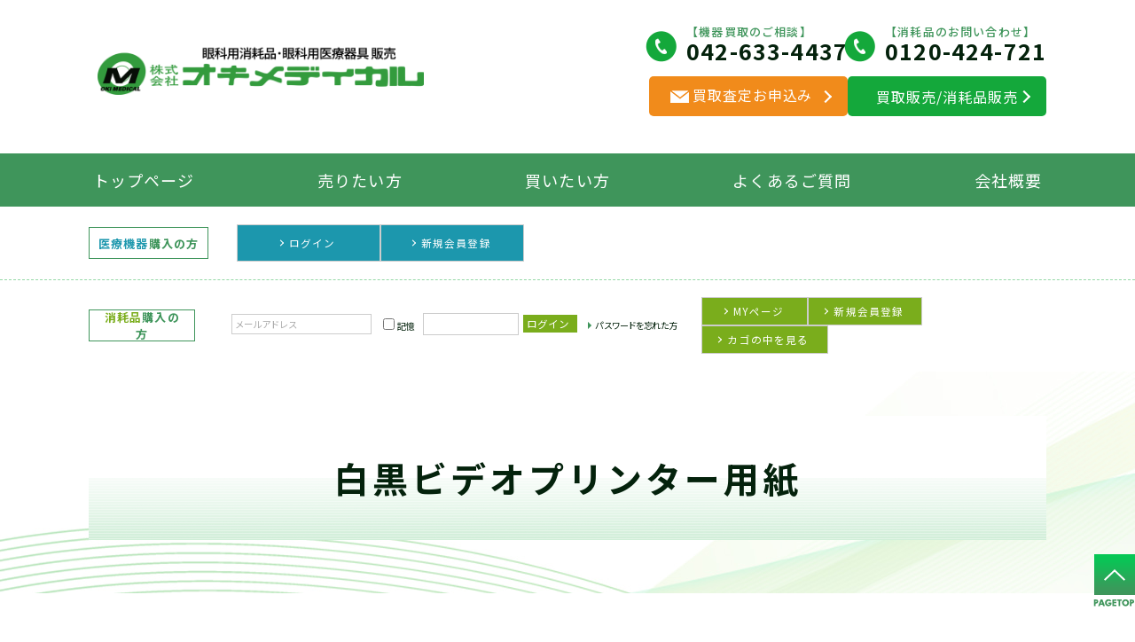

--- FILE ---
content_type: text/html; charset=UTF-8
request_url: https://www.okimedical.net/products/list.php?category_id=10
body_size: 27531
content:
<?xml version="1.0" encoding="UTF-8"?>
<!DOCTYPE html PUBLIC "-//W3C//DTD XHTML 1.0 Transitional//EN" "http://www.w3.org/TR/xhtml1/DTD/xhtml1-transitional.dtd">

<html xmlns="http://www.w3.org/1999/xhtml" lang="ja" xml:lang="ja">
<head>
    <!-- Google Tag Manager -->
<script>(function(w,d,s,l,i){w[l]=w[l]||[];w[l].push({'gtm.start':
new Date().getTime(),event:'gtm.js'});var f=d.getElementsByTagName(s)[0],
j=d.createElement(s),dl=l!='dataLayer'?'&l='+l:'';j.async=true;j.src=
'https://www.googletagmanager.com/gtm.js?id='+i+dl;f.parentNode.insertBefore(j,f);
})(window,document,'script','dataLayer','GTM-PZ4QSNF');</script>
<!-- End Google Tag Manager -->
<meta http-equiv="Content-Type" content="text/html; charset=UTF-8" />
<meta name="viewport" content="width=device-width, initial-scale=1.0">
<title>白黒ビデオプリンター用紙 | 株式会社オキメディカル｜眼科用医療機器の買取販売</title>
<meta name="keywords" content="白黒ビデオプリンター用紙,医療機器,眼科,中古,販売,買取,OCT,消耗品" />
<meta name="description" content="白黒ビデオプリンター用紙 | 株式会社オキメディカルでは眼科用の新品・中古医療機器の買取・販売をしております。また、オンラインで眼科用の消耗品を購入することができます。" />
<meta property="og:site_name" content="株式会社　オキメディカル">
<meta property="og:url" content="https://www.okimedical.net/products/list.php?category_id=10">
<meta property="og:title" content="白黒ビデオプリンター用紙 | 株式会社　オキメディカル">
<meta property="og:description" content="白黒ビデオプリンター用紙 | 株式会社オキメディカルでは眼科用の新品・中古医療機器の買取・販売をしております。また、オンラインで眼科用の消耗品を購入することができます。">
<meta property="og:type" content="article">
<meta http-equiv="Content-Script-Type" content="text/javascript" />
<meta http-equiv="Content-Style-Type" content="text/css" />
<link rel="shortcut icon" href="/favicon.ico" />
<link rel="icon" type="image/vnd.microsoft.icon" href="/favicon.ico" />
<link rel="stylesheet" href="/js/jquery.colorbox/colorbox.css" type="text/css" media="all" />
<link rel="stylesheet" href="/user_data/packages/default/css/lightbox.css" type="text/css" media="all" />
<link rel="stylesheet" href="/user_data/packages/default/css/import.css" type="text/css" media="all" />
<link rel="stylesheet" href="/user_data/packages/default/css/ec2_style.css" type="text/css" media="all" />
<link rel="alternate" type="application/rss+xml" title="RSS" href="https://www.okimedical.net/rss/" />
<!--[if lt IE 9]>
<script src="/js/jquery-1.11.1.min.js"></script>
<![endif]-->
<!--[if gte IE 9]><!-->
<script src="/js/jquery-2.1.1.min.js"></script>
<!--<![endif]-->
<script type="text/javascript" src="/js/eccube.js"></script>
<!-- #2342 次期メジャーバージョン(2.14)にてeccube.legacy.jsは削除予定.モジュール、プラグインの互換性を考慮して2.13では残します. -->
<script type="text/javascript" src="/js/eccube.legacy.js"></script>
<script type="text/javascript" src="/js/jquery.colorbox/jquery.colorbox-min.js">
</script>

<script src="/user_data/packages/default/js/common.js"></script>
<script src="/user_data/packages/default/js/lightbox.js"></script>
<script src="/user_data/packages/default/js/ofi.min.js"></script>
<script>window.MSInputMethodContext && document.documentMode && document.write('<script src="https://cdn.jsdelivr.net/gh/nuxodin/ie11CustomProperties@4.1.0/ie11CustomProperties.min.js"><\/script>');</script>

<script>
    $(function() {
            //objedt-fit（IE対策）
            objectFitImages('.thumb img');
            objectFitImages('.com-img img');


            //画像ライトボックス付与
            $(".img-lightbox-wrap img").each(function(){
                var src = $(this).prop('src');
                $(this).wrap($('<a data-lightbox="group">').prop('href', src));
            });
        });
</script>

<script type="text/javascript">//<![CDATA[
    eccube.productsClassCategories = {"7":{"__unselected":{"__unselected":{"name":"\u9078\u629e\u3057\u3066\u304f\u3060\u3055\u3044","product_class_id":"15","product_type":"1"}},"__unselected2":{"#":{"classcategory_id2":"","name":"\u9078\u629e\u3057\u3066\u304f\u3060\u3055\u3044"},"#0":{"classcategory_id2":"0","name":"","stock_find":true,"price01":"","price02":"11,000","point":"0","product_code":"004","product_class_id":"15","product_type":"1"}}}};function fnOnLoad() {fnSetClassCategories(document.product_form7);}
    $(function(){
        fnOnLoad(); 
    });
//]]></script>


</head>

<!-- ▼BODY部 スタート -->

 <body class="LC_Page_Products_List"><!-- Google Tag Manager (noscript) --><noscript><iframe src="https://www.googletagmanager.com/ns.html?id=GTM-PZ4QSNF"height="0" width="0" style="display:none;visibility:hidden"></iframe></noscript><!-- End Google Tag Manager (noscript) --><noscript><p>JavaScript を有効にしてご利用下さい.</p></noscript><div class="frame_outer"><a name="top" id="top"></a>
 <!--▼HEADER-->
 <div id="header_wrap"><header id="header" class="clearfix"><div class="header__top"><div id="logo_area"><a href="https://www.okimedical.net/"><img src="/user_data/packages/default/img/common/logo.png" alt="株式会社　オキメディカル/商品一覧ページ" /></a></div><style>.contact-area_contents{display: flex;justify-content: center;gap: 10px;}.contact-area_contents .contact-area .mail-btns {margin-top: 16px;}</style><div class="contact-area_contents"><div class="contact-area"><div class="tel-wrap"><div class="tel tel--1"><a href="tel:042-633-4437"><small>【機器買取のご相談】</small><span>042-633-4437</span></a></div></div><div class="mail-btns"><div class="mail-btn"><a href="/contact-application/"><span>買取査定お申込み</span></a></div></div></div><div class="contact-area"><div class="tel-wrap"><div class="tel tel--1"><a href="tel:0120-424-721"><small>【消耗品のお問い合わせ】</small><span>0120-424-721</span></a></div></div><div class="mail-btn mail-btn--green" style="padding-left: inherit;"><a href="https://www.okimedical.info/">買取販売/消耗品販売</a></div></div></div></div></div><div class="g-navi"><div class="inbox"><ul class="flex fle-bet"><li><a href="/">トップページ</a></li><li><a href="/buy/">売りたい方</a></li><li><a href="/sale/">買いたい方</a></li><li><a href="/faq/">よくあるご質問</a></li><li><a href="/company/">会社概要</a></li></ul></div></div><div class="header__bottom"><div class="header__bottom__content"><div class="inbox"><dl class="header__bottom__list flex"><dt><span><em class="color-blue">医療機器</em>購入の方</span></dt><dd class="cmn-btn cmn-btn--blue"><a href="/sale-member/"><span>ログイン</span></a></dd><dd class="cmn-btn cmn-btn--blue"><a href="/contact-register/"><span>新規会員登録</span></a></dd></dl></div></div><div id="header_utility" class="header__bottom__content"><div class="inbox"><dl class="header__bottom__list flex"><dt><span><em>消耗品</em>購入の方</span></dt><dd><div id="headerInternalColumn"><!-- ▼【ヘッダー】ログイン --><script type="text/javascript">//<![CDATA[
    $(function(){
        var $login_email = $('#header_login_area input[name=login_email]');

        if (!$login_email.val()) {
            $login_email
                .val('メールアドレス')
                .css('color', '#AAA');
        }

        $login_email
            .focus(function() {
                if ($(this).val() == 'メールアドレス') {
                    $(this)
                        .val('')
                        .css('color', '#000');
                }
            })
            .blur(function() {
                if (!$(this).val()) {
                    $(this)
                        .val('メールアドレス')
                        .css('color', '#AAA');
                }
            });

        $('#header_login_form').submit(function() {
            if (!$login_email.val()
                || $login_email.val() == 'メールアドレス') {
                if ($('#header_login_area input[name=login_pass]').val()) {
                    alert('メールアドレス/パスワードを入力して下さい。');
                }
                return false;
            }
            return true;
        });
    });
//]]></script>
<div class="block_outer"><div id="header_login_area" class="clearfix"><form name="header_login_form" id="header_login_form" method="post" action="https://www.okimedical.net/frontparts/login_check.php" onsubmit="return eccube.checkLoginFormInputted('header_login_form')"><input type="hidden" name="mode" value="login" /><input type="hidden" name="transactionid" value="cbbfbd9d647f2ab08c9287a47fcfef61e890f5ac" /><input type="hidden" name="url" value="/products/list.php?category_id=10" /><div class="block_body login-now flex flx-end flx-alitem-c"><ul class="formlist clearfix"><li class="mail"><input type="text" class="box150" name="login_email" value="" style="ime-mode: disabled;" title="メールアドレスを入力して下さい" /></li><li class="login_memory"><input type="checkbox" name="login_memory" id="header_login_memory" value="1"  /><label for="header_login_memory"><span>記憶</span></label></li><li class="password"><input type="password" class="box100" name="login_pass" title="パスワードを入力して下さい" /></li><li class="btn"><input type="submit" value="ログイン" /></li><li class="forgot"><a href="https://www.okimedical.net/forgot/" onclick="eccube.openWindow('https://www.okimedical.net/forgot/','forget','600','400',{scrollbars:'no',resizable:'no'}); return false;" target="_blank">パスワードを忘れた方</a></li></ul></div></form></div></div><!-- ▲【ヘッダー】ログイン --></div></dd><dd><div id="header_navi"><ul><li class="mypage cmn-btn cmn-btn--green"><a href="https://www.okimedical.net/mypage/login.php"><span>MYページ</span></a></li><li class="entry cmn-btn cmn-btn--green"><a href="/entry/kiyaku.php"><span>新規会員登録</span></a></li><li class="cmn-btn cmn-btn--cart cmn-btn--green"><a href="https://www.okimedical.net/cart/"><span>カゴの中を見る</span></a></li></ul></div></dd></dl></div></div><!-- ▲header_utility --></div></header></div><!--▲HEADER--><div class="sv"><div class="sv__in"><h2 class="sv__ttl">白黒ビデオプリンター用紙</h2></div></div><div id="container" class="clearfix"><div id="leftcolumn" class="side_column sideber"><div class="side-bnr"><a href="/news/tag/12292/"><img src="/user_data/packages/default/img/common/bnr_new-item.png" alt="新着機器"></a></div><div class="side-bnr"><a href="/news/tag/12291/"><img src="/user_data/packages/default/img/common/bnr_status.png" alt="医療機器在庫状況"></a></div><div class="side-bnr side-bnr--line"><a href="https://line.me/ti/p/%40833vzovx" target="_blank"><img src="/user_data/packages/default/img/common/line_bnr.png" alt="LINE買取査定"></a></div><!-- ▼商品検索 -->
<div class="block_outer"><div id="search_area"><h2 class="common-sidebox-ttl"><span>検索条件</span></h2><div class="block_body"><!--検索フォーム--><form name="search_form" id="search_form" method="get" action="/products/list.php"><input type="hidden" name="transactionid" value="cbbfbd9d647f2ab08c9287a47fcfef61e890f5ac" /><dl class="formlist"><dt>商品カテゴリから選ぶ</dt><dd><input type="hidden" name="mode" value="search" /><select name="category_id" class="box145"><option label="全ての商品" value="">全ての商品</option><option label="&nbsp;&nbsp;ロールペーパー" value="7">&nbsp;&nbsp;ロールペーパー</option>
<option label="&nbsp;&nbsp;自動視野計用紙" value="8">&nbsp;&nbsp;自動視野計用紙</option>
<option label="&nbsp;&nbsp;あご紙" value="9">&nbsp;&nbsp;あご紙</option>
<option label="&nbsp;&nbsp;白黒ビデオプリンター用紙" value="10" selected="selected">&nbsp;&nbsp;白黒ビデオプリンター用紙</option>
<option label="&nbsp;&nbsp;ゴールドマン型ペリメーター用紙" value="11">&nbsp;&nbsp;ゴールドマン型ペリメーター用紙</option>
<option label="&nbsp;&nbsp;電球" value="13">&nbsp;&nbsp;電球</option>
</select></dd></dl><dl class="formlist"><dt>商品名を入力</dt><dd><input type="text" name="name" class="box140" maxlength="50" value="" /></dd></dl><p class="btn"><input class="common-input-btn" type="submit" value="検索"  name="search" /></p></form></div></div></div><!-- ▲商品検索 --><!-- ▼カテゴリ -->
<script type="text/javascript">//<![CDATA[
    $(function(){
        $('#category_area li.level1:last').css('border-bottom', 'none');
    });
//]]></script>

<div class="block_outer"><div id="category_area"><div class="block_body"><h2 class="common-sidebox-ttl"><span>眼科用消耗品 </span></h2>
<ul  style=""><li class="level1"><p><a href="/products/list.php?category_id=7">ロールペーパー(6)</a></p></li><li class="level1"><p><a href="/products/list.php?category_id=8">自動視野計用紙(2)</a></p></li><li class="level1"><p><a href="/products/list.php?category_id=9">あご紙(1)</a></p></li><li class="level1 onmark"><p><a href="/products/list.php?category_id=10" class="onlink">白黒ビデオプリンター用紙(1)</a></p></li><li class="level1"><p><a href="/products/list.php?category_id=11">ゴールドマン型ペリメーター用紙(2)</a></p></li><li class="level1"><p><a href="/products/list.php?category_id=13">電球(7)</a></p></li></ul></div></div></div><!-- ▲カテゴリ --><!-- ▼カゴの中 -->
<div class="block_outer"><div id="cart_area"><h2 class="common-sidebox-ttl"><span>現在のカゴの中</span></h2><div class="block_body"><div class="information"><p class="item">合計数量：<span class="attention">0</span></p><p class="total">商品金額：<span class="price">0円</span></p></div><div class="btn"><a href="https://www.okimedical.net/cart/" class="common-btn01"><span>カゴの中を見る</span></a></div></div></div></div><!-- ▲カゴの中 --><!-- ▼利用ガイド -->
<div class="block_outer"><div id="guide_area" class="block_body"><ul class="common-guid-banner-list"><li><a href="/abouts/" class="">当サイトについて</a></li><li><a href="/order/" class="">特定商取引法に基づく表記</a></li><li><a href="/guide/privacy.php" class="">プライバシーポリシー</a></li></ul></div></div><!-- ▲利用ガイド --></div><div id="main_column" class="colnum2 right"><!-- ▼パンくずリスト --><div id="bread-clumb">
  <ul class="breadcrumbs">
            <li><a href="/">トップページ</a></li>
    <li>
      白黒ビデオプリンター用紙
    </li>
          </ul>
</div>
<!-- ▲パンくずリスト --><!-- ▼メイン -->
<script type="text/javascript">//<![CDATA[
    function fnSetClassCategories(form, classcat_id2_selected) {
        var $form = $(form);
        var product_id = $form.find('input[name=product_id]').val();
        var $sele1 = $form.find('select[name=classcategory_id1]');
        var $sele2 = $form.find('select[name=classcategory_id2]');
        eccube.setClassCategories($form, product_id, $sele1, $sele2, classcat_id2_selected);
    }
    // 並び順を変更
    function fnChangeOrderby(orderby) {
        eccube.setValue('orderby', orderby);
        eccube.setValue('pageno', 1);
        eccube.submitForm();
    }
    // 表示件数を変更
    function fnChangeDispNumber(dispNumber) {
        eccube.setValue('disp_number', dispNumber);
        eccube.setValue('pageno', 1);
        eccube.submitForm();
    }
    // カートに入れる
    function fnInCart(productForm) {
        var searchForm = $("#form1");
        var cartForm = $(productForm);
        // 検索条件を引き継ぐ
        var hiddenValues = ['mode','category_id','maker_id','name','orderby','disp_number','pageno','rnd'];
        $.each(hiddenValues, function(){
            // 商品別のフォームに検索条件の値があれば上書き
            if (cartForm.has('input[name='+this+']').length != 0) {
                cartForm.find('input[name='+this+']').val(searchForm.find('input[name='+this+']').val());
            }
            // なければ追加
            else {
                cartForm.append($('<input type="hidden" />').attr("name", this).val(searchForm.find('input[name='+this+']').val()));
            }
        });
        // 商品別のフォームを送信
        cartForm.submit();
    }
//]]></script>

<div id="undercolumn">
    <form name="form1" id="form1" method="get" action="?">
        <input type="hidden" name="transactionid" value="cbbfbd9d647f2ab08c9287a47fcfef61e890f5ac" />
        <input type="hidden" name="mode" value="" />
                <input type="hidden" name="category_id" value="10" />
        <input type="hidden" name="maker_id" value="0" />
        <input type="hidden" name="name" value="" />
                        <input type="hidden" name="orderby" value="" />
        <input type="hidden" name="disp_number" value="15" />
        <input type="hidden" name="pageno" value="" />
                <input type="hidden" name="rnd" value="pia" />
    </form>

    <!--★タイトル★-->
    <h2 class="common-title01"><span>白黒ビデオプリンター用紙</span></h2>
    <!--▼検索条件-->
        <!--▲検索条件-->

    <!--▼ページナビ(本文)-->
        <!--▲ページナビ(本文)-->
        <div class="all-products-post flex flx-wrp">
    
                    <!--▼件数-->
            <div class="result-txt">
                <span class="attention">1件</span>の商品がございます。
            </div>
            <!--▲件数-->

            <!--▼ページナビ(上部)-->
            <form name="page_navi_top" id="page_navi_top" action="?">
                <input type="hidden" name="transactionid" value="cbbfbd9d647f2ab08c9287a47fcfef61e890f5ac" />
                        <div class="pagenumber_area clearfix">
            <div class="change">
                                    <a href="javascript:fnChangeOrderby('price');">価格順</a>
                &nbsp;
                                        <a href="javascript:fnChangeOrderby('date');">新着順</a>
                                表示件数
                <select name="disp_number" onchange="javascript:fnChangeDispNumber(this.value);">
                                                                        <option value="15" selected="selected" >15件</option>
                                                                                                <option value="30" >30件</option>
                                                                                                <option value="50" >50件</option>
                                                            </select>
            </div>
            <div class="navi">&nbsp;</div>
        </div>
                </form>
            <!--▲ページナビ(上部)-->
                                <!--▼商品-->
          <article>
            <form name="product_form7" action="?">
                <input type="hidden" name="transactionid" value="cbbfbd9d647f2ab08c9287a47fcfef61e890f5ac" />
                <input type="hidden" name="product_id" value="7" />
                <input type="hidden" name="product_class_id" id="product_class_id7" value="15" />
                <div class="list_area clearfix">
                    <a name="product7"></a>
                    <div class="listphoto">
                        <!--★画像★-->
                        <a href="/products/detail.php?product_id=7" class="com-img">
                            <img src="/upload/save_image/12221555_6948eb6652792.png" alt="白黒ビデオプリンター用紙" class="picture" />
                        </a>
                    </div>

                    <div class="listrightbloc">
                        <!--▼商品ステータス-->
                                                    <ul class="status_icon clearfix">
                                                                    <li class="status_tag status_tag1">
                                        NEW
                                    </li>
                                                            </ul>
                                                <!--▲商品ステータス-->

                        <!--★商品名★-->
                        <h3 class="products-name-ttl">
                            <a href="/products/detail.php?product_id=7">白黒ビデオプリンター用紙</a>
                        </h3>
                        <!--★価格★-->
                        <div class="pricebox sale_price">
                            <span class="sales-category">
                            販売価格(税込)：
                            </span>
                            <span class="price">
                                <span id="price02_default_7">11,000</span><span id="price02_dynamic_7"></span>
                                円</span>
                        </div>

                        <!--★コメント★-->
                        <div class="listcomment">【5巻 / 1箱】　<br />
( 各1個、銀ポリエステルで梱包 )<br />
110mm×18m<br />
OM-110HG</div>

                        <!--★商品詳細を見る★-->
                        <div class="detail_btn">
                                                        <a href="/products/detail.php?product_id=7" class="common-btn01">
                                <span name="detail7" id="detail7">商品詳細を見る</span>
                            </a>
                        </div>

                        <!--▼買い物カート-->
                        <div class="cart_area clearfix">
                                                                                            <div class="cartin clearfix">
                                    <div class="quantity">
                                        数量：<input type="text" name="quantity" class="box" value="1" maxlength="9" style="" />
                                                                            </div>
                                    <div class="cartin_btn">
                                        <!--★カートに入れる★-->
                                        <div id="cartbtn_default_7">
                                            <input type="submit" id="cart7" value="カートに入れる" onclick="fnInCart(this.form); return false;" class="common-input-btn" />
                                        </div>
                                        <div class="attention" id="cartbtn_dynamic_7"></div>
                                    </div>
                                </div>
                                                    </div>
                        <!--▲買い物カート-->
                    </div>
                </div>
            </form>
          </article>
        <!--▲商品-->

                    <!--▼ページナビ(下部)-->
            <form name="page_navi_bottom" id="page_navi_bottom" action="?">
                <input type="hidden" name="transactionid" value="cbbfbd9d647f2ab08c9287a47fcfef61e890f5ac" />
                        <div class="pagenumber_area clearfix">
            <div class="change">
                                    <a href="javascript:fnChangeOrderby('price');">価格順</a>
                &nbsp;
                                        <a href="javascript:fnChangeOrderby('date');">新着順</a>
                                表示件数
                <select name="disp_number" onchange="javascript:fnChangeDispNumber(this.value);">
                                                                        <option value="15" selected="selected" >15件</option>
                                                                                                <option value="30" >30件</option>
                                                                                                <option value="50" >50件</option>
                                                            </select>
            </div>
            <div class="navi">&nbsp;</div>
        </div>
                </form>
            <!--▲ページナビ(下部)-->
        
    </div>
</div><!-- ▲メイン --></div></div>
 <!--▼FOOTER-->
  <div id="footer_wrap"><div id="footer" class="clearfix"><div id="pagetop"><a href="#"><img src="/user_data/packages/default/img/common/pagetop.png" alt="このページの先頭へ" /></a></div><div class="footer__nav"><div class="inbox"><ul class="flex flx-btw"><li><a href="/">トップページ</a></li><li><a href="/buy/">売りたい方</a></li><li><a href="/sale/">買いたい方</a></li><li><a href="/faq/">よくあるご質問</a></li><li><a href="/company/">会社概要</a></li><li><a href="/news/">お知らせ</a></li><li><a href="/guide/privacy.php">プライバシーポリシー</a></li><li><a href="/site/">サイトマップ</a></li></ul></div></div><div class="footer__content"><div class="footer__in"><div class="footer__logo"><a class="f_logo" href="https://www.okimedical.net/"><img src="/user_data/packages/default/img/common/logo.png" alt="株式会社　オキメディカル" /></a><div class="insta-icon"><a href="https://www.instagram.com/okimedical/?utm_medium=copy_link" target="_blank"><img src="/user_data/packages/default/img/common/icon_insta.png" width="32px" height="32px" alt="instagram"></a></div></div><div class="footer__in__left"><div class="footer__add_contents"><p class="footer__add">（東京本社）<br>〒193-0835<br />
東京都八王子市千人町2−13−8<br />
モナーク西八王子102号室</p><p class="footer__add">（大阪支店）<br>〒593-8326<br>大阪府堺市鳳西町1-79-24<br>リアンボックス3号室</p></div><div class="footer__num">・高度管理医療機器等販売業・賃貸業許可番号 <br class="pc_none">【第 4502012405658 号】<br />
・古物商許可番号 大阪府公安委員会 第62123R022751 号<br />
</div></div><div class="footer__in__right"><div class="contact-area"><style>.tel-wrap_edit .tel{margin: 0 10px;}</style><div class="tel-wrap tel-wrap_edit"><div class="tel tel--1"><a href="tel:042-633-4437"><small>【機器買取のご相談】</small><span>042-633-4437</span></a></div><div class="tel tel--1"><a href="tel:0120-424-721"><small>【消耗品のお問い合わせ】</small><span>0120-424-721</span></a></div></div><div class="tel-lead"><p>9:00～17:00　※時間外も対応可能です。</p></div><div class="mail-btns"><div class="mail-btn"><a href="/contact-application/"><span>買取査定お申込み</span></a></div></div><div class="mail-btn mail-btn--green"><a href="https://www.okimedical.info/" target="_blank">買取実績・販売実績</a></div></div></div></div></div><div id="copyright">Copyright ©&nbsp;2026&nbsp;<a href="/">株式会社　オキメディカル</a> All rights reserved.</div></div></div>
 <!--▲FOOTER--></div></body><!-- ▲BODY部 エンド -->

</html>

--- FILE ---
content_type: text/css
request_url: https://www.okimedical.net/user_data/packages/default/css/ec2_style.css
body_size: 63919
content:
@charset "UTF-8";
/* カラー指定
----------------------------------------------- */
/*サイト内のメインカラーの指定は「root」内から変更お願い致します。*/
:root {
  /*bodyカラー*/
  --body-bg-color: #fff;
  /*メインカラー*/
  --main-bg-color: #3f955b;
  /*メインボタンカラー*/
  --main-btn-color: #14a83b;
  /*メインボタンカラー*/
  --sub-btn-color: #000;
  /*ボーダーカラー*/
  --border-color: #dcdcdc;
  /*コンテンツ背景*/
  --sub-bg-color: #f2f2f2;
  /*メインフォントカラー*/
  --main-txt-color: #04220c;
  /*リンクフォントカラー*/
  --link-txt-color: #222;
}

.pc_none{
  display: none !important;
}

/* body設定
----------------------------------------------- */
body {
  min-width: 1280px;
  line-height: 1.5;
}

body,
#container {
  background: var(--body-bg-color) !important;
  color: var(--main-txt-color) !important;
}

.inbox {
  width: 1080px;
  margin: 0 auto;
}

.frame_outer {
  overflow: hidden;
}

/* body a {
color: var(--link-txt-color)!important;
} */
/* 共通タイトル
----------------------------------------------- */
.common-title01 {
  background: var(--main-bg-color);
  color: #fff;
}

.common-title02 {
  border-left: 3px solid var(--border-color);
}

.common-sidebox-ttl {
  background: var(--main-bg-color);
  color: #fff;
  text-align: center;
  font-weight: 700;
}

/* 共通テーブル(dt,dd)
----------------------------------------------- */
.com-dl .in-dl {
  border-bottom: 1px solid var(--border-color);
}

.com-dl .in-dl:first-child {
  border-top: 1px solid var(--border-color);
  border-bottom: 1px solid var(--border-color);
}

.com-dl .in-dl dt,
.com-dl .in-dl dd {
  padding: 15px 10px;
  display: table-cell;
  vertical-align: top;
}

.com-dl .in-dl dt {
  background: var(--main-bg-color);
  color: #fff;
  width: 200px;
}

.com-dl .in-dl dd {
  width: 70%;
}

/*メインボタン
------------------------------------------*/
.common-btn01 {
  background: var(--main-btn-color);
  color: #fff;
}

.common-btn01 span {
  color: #fff;
}

/*サブボタン
------------------------------------------*/
.add-btn01 {
  color: #fff !important;
}

/*ヘッダー
==========================================*/
#header_wrap {
  padding: 10px 25px;
}

/*ヘッダー会員ボタン
------------------------------------------*/
div#header_navi ul li a {
  display: block;
  /*padding: 10px;*/
  -webkit-box-sizing: border-box;
  box-sizing: border-box;
}

div#header_navi ul li a:hover {
  opacity: .8;
}

div#header_navi ul li a svg {
  stroke: var(--main-bg-color);
}

.icon_btn {
  background: #fff !important;
  margin-left: 10px;
}

.icon_btn a {
  display: block;
  /*padding: 10px;*/
  -webkit-box-sizing: border-box;
  box-sizing: border-box;
}

.icon_btn a svg {
  stroke: var(--main-bg-color) !important;
}

/*ログイン画面
==========================================*/
/* リンク指定
----------------------------------------- */
a:link,
a:visited {
  -webkit-transition: .3s all ease-in;
  transition: .3s all ease-in;
  color: var(--main-bg-color);
}

a:link:hover,
a[href]:hover {
  color: var(--main-btn-color);
}

/*インプットボタン
==========================================*/
.common-input-btn {
  background: var(--main-btn-color);
  color: #fff;
}
.header__bottom__list .common-input-btn {
  display: -webkit-inline-box;
  display: -webkit-inline-flex;
  display: -ms-inline-flexbox;
  display: inline-flex;
  min-width: 120px;
  height: 32px;
  background: #7AAD1C;
  color: #fff;
  border: 1px solid #ccc;
  text-align: center;
  -webkit-box-pack: center;
  -webkit-justify-content: center;
  -ms-flex-pack: center;
  justify-content: center;
  -webkit-box-align: center;
  -webkit-align-items: center;
  -ms-flex-align: center;
  align-items: center;
  padding: 4px 20px;
  -webkit-transition: 0.2s;
  transition: 0.2s;
}


/*ガイドリンク
--------------------------------------*/
.common-guid-banner-list li {
  border-bottom: 1px solid var(--border-color);
}

.common-guid-banner-list a {
  color: var(--main-bg-color);
}

/*メインビジュアル
==========================================*/
.mv {
  height: 466px;
  background: url(../img/top/mv_bg.jpg) no-repeat center bottom;
  /* padding-top: 50px; */
  -webkit-box-sizing: border-box;
  box-sizing: border-box;
}

/*#mv {
z-index: 0;
height: 500px;
position: relative;
}*/
/*#mv .bx-wrapper,
#mv ul {
height: 100%;
}*/
/*#mv .catch {
text-align: center;
}

#mv .catch img {
position: absolute;
top: 0;
right: 0;
left: 0;
bottom: 0;
z-index: 999;
margin: auto;
}

#mv li {
height: 500px;
}

#mv li:nth-child(1) {
background: url(../img/mv/slider01-bg.jpg) no-repeat center/cover;
}

#mv li:nth-child(2) {
background: url(../img/mv/slider02-bg.jpg) no-repeat center/cover;
}

#mv li:nth-child(3) {
background: url(../img/mv/slider03-bg.jpg) no-repeat center/cover;
}

#mv li:nth-child(4) {
background: url(../img/mv/slider04-bg.jpg) no-repeat center/cover;
}

#mv .catch img {
min-width: 680px;
width: 45%;
top: 0;
right: auto;
left: 10%;
bottom: 0;
z-index: 100;
}
*/
/*サブビジュアル
==========================================*/
/*#subv {
	text-align: center;
	height: 300px;
	background: url(../img/mv/slider01-bg.jpg)no-repeat center/cover;
}

#subv .inbox,
.subv-in {
	height: 100%;
}

.subv-ttl {
	width: 500px;
	background: var(--main-bg-color);
	font-size: 30px;
	padding:  50px 0;
	line-height: 1;
	color: #fff;
	letter-spacing: .3rem;
	}*/
/*グローバルナビ
==========================================*/
/*#gnav {
padding: 10px 0;
background-color: #f2f2f2;
}

#gnav ul li {
width: calc(100%/4);
text-align: center;
border-right: 1px solid #333;
}

#gnav ul li:last-child{
border-right: none;
}

#gnav ul li a {
font-weight: 700;
display: block;
padding: 15px 0;
font-size: 15px;
}*/
#gnav {
  float: right;
  width: 20px;
  height: 40px;
  margin-left: 10px;
  position: relative;
  display: -webkit-box;
  display: -ms-flexbox;
  display: -webkit-flex;
  display: flex;
  -webkit-box-pack: center;
  -ms-flex-pack: center;
  -webkit-justify-content: center;
  justify-content: center;
  -webkit-box-align: center;
  -ms-flex-align: center;
  -webkit-align-items: center;
  align-items: center;
}

.globalmenu-bar {
  /*display: block;*/
  /*position: fixed;*/
  z-index: 1001;
  right: 4%;
  top: 4px;
  width: 100%;
  height: 100%;
  cursor: pointer;
  text-align: center;
}

.globalmenu-bar span {
  display: block;
  position: absolute;
  width: 100%;
  height: 2.5px;
  left: 6px;
  background: var(--main-btn-color);
  -webkit-transition: .3s ease-in-out;
  transition: .3s ease-in-out;
}

.globalmenu-bar span:nth-child(1) {
  top: 10px;
}

.globalmenu-bar span:nth-child(2) {
  top: 18px;
}

.globalmenu-bar span:nth-child(3) {
  top: 26px;
}

/* スマホメニューを開いてる時のボタン */
.globalmenu-bar.active span:nth-child(1) {
  top: 16px;
  left: 6px;
  background: var(--main-btn-color);
  -webkit-transform: rotate(-45deg);
  transform: rotate(-45deg);
}

.globalmenu-bar.active span:nth-child(2),
.globalmenu-bar.active span:nth-child(3) {
  top: 16px;
  background: var(--main-btn-color);
  -webkit-transform: rotate(45deg);
  transform: rotate(45deg);
}

/* メニュー背景　*/
div.globalmenu {
  position: fixed;
  z-index: 1000;
  top: 0;
  right: 0;
  background: #fff;
  text-align: center;
  width: 375px;
  height: 100vh;
  -webkit-transform: translateX(100%);
  transform: translateX(100%);
  -webkit-transition: all .6s;
  transition: all .6s;
  /*overflow-y: scroll; ←縦スクロール必要な場合*/
  display: -webkit-box;
  display: -ms-flexbox;
  display: -webkit-flex;
  display: flex;
  -webkit-box-orient: vertical;
  -webkit-box-direction: normal;
  -ms-flex-direction: column;
  -webkit-flex-direction: column;
  flex-direction: column;
  -webkit-box-pack: center;
  -ms-flex-pack: center;
  -webkit-justify-content: center;
  justify-content: center;
  -webkit-box-align: center;
  -ms-flex-align: center;
  -webkit-align-items: center;
  align-items: center;
  -webkit-box-sizing: border-box;
  box-sizing: border-box;
}

div.globalmenu nav {
  width: 100%;
}

div.globalmenu nav > ul {
  margin: 0 auto;
  padding: 0;
  width: 85%;
}

div.globalmenu nav ul li {
  list-style-type: none;
  padding: 0;
  width: 100%;
  -webkit-transition: .4s all;
  transition: .4s all;
  text-align: left;
  border-bottom: 1px solid #f2f2f2;
  position: relative;
}

div.globalmenu > ul > li:last-child {
  padding-bottom: 0;
}

div.globalmenu nav ul li a {
  display: block;
  padding: 1em 0;
  text-decoration: none;
}

/* クリックでjQueryで追加・削除 */
div.globalmenu.active {
  opacity: 100;
  -webkit-transform: translateX(0%);
  transform: translateX(0%);
}

/* メニュー内の階層がある場合　*/
div.globalmenu nav ul .has-child > a {
  width: 80%;
  position: relative;
}

div.globalmenu nav ul .has-child::before,
div.globalmenu nav ul .has-child::after {
  content: '';
  display: block;
  width: 15px;
  height: 3px;
  border-radius: 5px;
  background: #eee;
  position: absolute;
  right: 0;
  top: 1.3rem;
  -webkit-transform: translateY(-50%);
  transform: translateY(-50%);
}

div.globalmenu nav ul .has-child::after {
  background: #eee;
  -webkit-transform: translateY(-50%) rotate(90deg);
  transform: translateY(-50%) rotate(90deg);
  -webkit-transition: .5s;
  transition: .5s;
}

div.globalmenu nav ul .open::after {
  -webkit-transform: rotate(0);
  transform: rotate(0);
  -webkit-transition: .5s;
  transition: .5s;
}

div.globalmenu nav ul .has-child .child-nav {
  /*形状を指定*/
  width: 95%;
}

div.globalmenu nav ul .has-child .child-nav li a {
  width: 100%;
}

/*コンテンツエリア
==========================================*/
#container {
  width: 1080px;
  padding: 80px 0;
}

#container #main_column {
  padding: 0;
}

.clearfix:after {
  content: '';
}

/*1カラム
------------------------------------------*/
#main_column.colnum1 {
  width: 100%;
}

/*2カラム
------------------------------------------*/
#container .side_column {
  padding: 0;
  max-width: 230px;
}

/*商品一覧
==========================================*/
/*カラムの変更は２～３カラムを想定しています。
指定のカラム数に応じて下記CSSのコメントイン・アウトで対応してください*/
/*商品リスト-2カラム
------------------------------------------*/
/*.all-products-post article {
width: 48%;
margin: 30px 4% 0 0;
position: relative;
border: 1px solid #f2f2f2;
-webkit-box-sizing: border-box;
box-sizing: border-box;
padding: 10px;
}

.all-products-post article:nth-of-type(2n),
.all-products-post article:last-child {
margin-right: 0;
}

.all-products-post article:nth-of-type(-n+2) {
margin-top: 0;
}

.all-products-post article .listphoto{
height: 335px;
}*/
/*商品リスト-3カラム
------------------------------------------*/
.all-products-post article {
  width: 32%;
  margin: 30px 2% 0 0;
  position: relative;
  border: 1px solid #f2f2f2;
  -webkit-box-sizing: border-box;
  box-sizing: border-box;
  padding: 10px;
}

.all-products-post article:nth-of-type(3n),
.all-products-post article:last-child {
  margin-right: 0;
}

.all-products-post article:nth-of-type(-n+3) {
  margin-top: 0;
}

.all-products-post article .listphoto {
  height: 200px;
}

/*商品画像
-------------------------------------------*/
.all-products-post article .picture {
  max-width: 100%;
  max-height: 100%;
  border: none;
}

/*商品詳細ボタン
-------------------------------------------*/
.detail_btn .common-btn01 {
  background: var(--sub-btn-color);
}

/*商品タグ
-------------------------------------------*/
/*NEWSタグ*/
.status_tag1 {
  background-color: #b60e0e;
  color: #fff;
}

/*残りわずかタグ*/
.status_tag2 {
  background-color: #b60e0e;
  color: #fff;
}

/*ポイント2倍タグ*/
.status_tag3 {
  background-color: #b60e0e;
  color: #fff;
}

/*オススメタグ*/
.status_tag4 {
  background-color: #b60e0e;
  color: #fff;
}

/*限定品タグ*/
.status_tag5 {
  background-color: #b60e0e;
  color: #fff;
}

/*カート追加エリア
-------------------------------------------*/
.all-products-post article .cart_area {
  background: none;
  padding: 0;
}

/*商品詳細
==========================================*/
.comment-btn {
  padding: 10px 15px !important;
}

/*サブ画像一覧(2カラム)
-------------------------------------------*/
#main_column.colnum2 .sub_area-wrap .sub_area {
  width: 32%;
  margin-right: 2%;
  margin-bottom: 2%;
  display: -webkit-box;
  display: -ms-flexbox;
  display: -webkit-flex;
  display: flex;
  -webkit-box-sizing: border-box;
  box-sizing: border-box;
  -ms-flex-wrap: wrap;
  -webkit-flex-wrap: wrap;
  flex-wrap: wrap;
}

#main_column.colnum2 .sub_area-wrap .sub_area:nth-child(3n),
#main_column.colnum2 .sub_area-wrap .sub_area:last-child {
  margin-right: 0;
}

#main_column.colnum2 div.subphotoimg {
  float: none;
  text-align: center;
}

#main_column.colnum2 .sub_area-wrap .sub_area h3,
#main_column.colnum2 .sub_area-wrap .sub_area .subtext,
#main_column.colnum2 .sub_area-wrap .sub_area .subphotoimg,
#main_column.colnum2 .sub_area-wrap .sub_area .expansion {
  width: 100%;
}

#main_column.colnum2 .sub_area-wrap .sub_area .subphotoimg .com-img {
  width: 75%;
  height: 13.5vw;
  max-height: 160px;
  margin: 0 auto;
}

#main_column.colnum2 .sub_area-wrap .sub_area .subphotoimg span.mini {
  width: 75%;
  margin: 0 auto;
  display: block;
  text-align: right;
  font-size: 10px;
}

#main_column.colnum2 .sub_area-wrap .sub_area .subphotoimg {
  -webkit-box-ordinal-group: 2;
  -ms-flex-order: 1;
  -webkit-order: 1;
  order: 1;
}

#main_column.colnum2 .sub_area-wrap .sub_area h3 {
  -webkit-box-ordinal-group: 3;
  -ms-flex-order: 2;
  -webkit-order: 2;
  order: 2;
}

#main_column.colnum2 .sub_area-wrap .sub_area .subtext {
  -webkit-box-ordinal-group: 4;
  -ms-flex-order: 3;
  -webkit-order: 3;
  order: 3;
  font-size: 10px;
}

/*お客様の書き込み
--------------------------------------*/
div#window_area .message {
  color: var(--main-btn-color);
}

/*現在のカゴの中
==========================================*/
#undercolumn_cart td #quantity_level {
  display: inline-block;
  vertical-align: middle;
}

/*購入手続きの流れ
==========================================*/
.flow_area {
  background: var(--sub-bg-color);
}

/*EC新着情報
==========================================*/
/*RSSボタンカラー*/
#news_area .rss a {
  color: #fff;
  background-color: var(--sub-btn-color);
}

/*MYページ
==========================================*/
/*ボタン背景カラー*/
div#mynavi_area .mynavi_list li {
  background: var(--main-bg-color);
}

/*ボタンテキストカラー*/
div#mynavi_area .mynavi_list li a {
  color: #fff;
}

/*選択中のボタン*/
div#mynavi_area .mynavi_list li a.selected {
  color: #fff;
  background: var(--main-btn-color);
}

/*フッター
==========================================*/
footer #pagetop {
  float: none;
  position: fixed;
  bottom: 8%;
  right: 3%;
  z-index: 999;
}

#copyright {
  color: #fff;
  padding: 10px 0;
  background: var(--main-bg-color);
}

#copyright a {
  color: #fff;
}

/*==========================================
下層ページ
==========================================*/
/*パンくず
--------------------------------*/
/*#bread-clumb {
	font-size: 10px;
	text-align: left;
	position: relative;
	z-index: 1;
}

#bread-clumb ul {
	position: absolute;
	width: 1080px;
	margin: 0 auto;
	left: 0;
	right: 0;
	top: 5px;
}

#bread-clumb ul li {
	margin-right: 15px;
	position: relative;
}

#bread-clumb li:after {
	content: ">";
	position: absolute;
	display: block;
	right: -12px;
	top: 0;
}

#bread-clumb ul li:last-child {
	margin-right: 0;
}

#bread-clumb ul li:last-child:after {
	display: none;
	}*/
/*よくあるご質問
--------------------------------*/
/*.qa-dl .in-dl {
	padding-bottom: 15px;
	margin-bottom: 15px;
	border-bottom: 1px solid #ccc;
}

.qa-dl .in-dl:last-child {
	margin-bottom: 0;
}

.qa-dl .in-dl dt,
.qa-dl .in-dl dd {
	position: relative;
	padding-left: 30px;
	box-sizing: border-box;
}

.qa-dl .in-dl dt {
	font-size: 16px;
	font-weight: 700;
	margin-bottom: 15px;
}

.qa-dl .in-dl dt:before {
	content: 'Q';
	position: absolute;
	left: 0;
	top: 0;
	font-size: 18px;
}

.qa-dl .in-dl dt .tag-list {
	font-size: 13px;
	margin-bottom: 10px;
}

.qa-dl .in-dl dt .tag-list li {
	display: inline-block;
	vertical-align: middle;
	margin-right: 5px;
}

.qa-dl .in-dl dt .tag-list li:last-child {
	margin-right: 0;
}

.qa-dl .in-dl dd:before {
	content: 'A';
	position: absolute;
	left: 0;
	top: 0;
	font-size: 18px;
}
*/
/*SB2新着情報一覧
--------------------------------*/
.news-all-list article .tag-time time {
  background: var(--main-bg-color);
  color: #fff;
}

.news-all-list article .tag-time ul li {
  border-bottom: 1px solid var(--main-bg-color);
}

.all-news-ttl {
  font-size: 16px;
  padding-left: 10px;
  -webkit-box-sizing: border-box;
  box-sizing: border-box;
  margin-bottom: 20px;
  border-left: 3px solid var(--main-bg-color);
}

/*ページネーション
--------------------------------*/
ul.pagenation li.current {
  background: var(--main-bg-color);
  color: #fff;
}

ul.pagenation li a {
  border-bottom: 2px solid var(--main-bg-color);
}

/*ページボタン
--------------------------------*/
.page-btn {
  text-align: center;
  border-top: 1px solid var(--main-bg-color);
}

/*お問い合わせページ
--------------------------------*/
#contents-u {
  padding: 40px 0 120px;
}

.error-text {
  color: #f44336;
}

.cont-dl {
  margin-bottom: 40px;
}

.cont-dl .in-dl dt, .cont-dl .in-dl dd {
  font-size: 15px;
}

.cont-dl .in-dl dt {
  width: 320px;
  position: relative;
  vertical-align: top;
}

.cont-dl .in-dl dt .hissu {
  line-height: 1;
  padding: 2px 8px;
  position: absolute;
  right: 10px;
  font-size: 13px;
  color: #f00;
  background: #fff;
}

.cont-dl .in-dl dd {
  width: 640px;
}

.cont-dl .in-dl dd input[type="text"],
.cont-dl .in-dl dd input[type="num"] {
  width: 100%;
  padding: 5px;
  border: solid #ccc 1px;
  background: #fff;
  -webkit-box-sizing: border-box;
  box-sizing: border-box;
}

.cont-dl .in-dl dd textarea {
  padding: 5px;
  border: solid #ccc 1px;
  width: 100%;
  height: 200px;
  background: #fff;
  -webkit-box-sizing: border-box;
  box-sizing: border-box;
  line-height: 1.8;
}

.cont-dl .in-dl dd #pc01,
.cont-dl .in-dl dd #pc02 {
  margin-bottom: 10px;
}

.cont-dl .in-dl dd #pc01 {
  width: 60px !important;
}

.cont-dl .in-dl dd #pc02 {
  width: 80px !important;
}

.contact-btn ul {
  text-align: center;
}

.contact-btn ul li {
  display: inline-block;
  position: relative;
  margin-right: 40px;
}

.contact-btn ul li #form-btn {
  width: 340px;
  color: #fff;
  font-size: 18px;
  letter-spacing: 3px;
  cursor: pointer;
  padding: 25px 0;
  background-color: var(--main-bg-color);
  -webkit-transition: 0.3s;
  transition: 0.3s;
  font-weight: bold;
}
.contact-btn ul li #form-btn:hover{
  opacity: 0.7;
}
.contact-btn ul li #form-btn[disabled]{
  background-color: #ccc;
}

.contact-btn ul li:last-child {
  margin-right: 0;
}

/*リキャプチャ---------------*/
#recap-id {
  padding: 20px 0;
}

.recap-inwrap {
  width: 300px;
  margin: 0 auto 50px;
}

/*送信完了---------------*/
.send-comp {
  text-align: center;
}

.send-comp p {
  line-height: 1.5em;
}

.send-comp-ttl {
  font-weight: bold;
  font-size: 18px;
  margin-bottom: 30px;
}

/*==========================================
ブロック
==========================================*/
/*カテゴリ一覧セレクトボックス
--------------------------------*/
.category-select {
  overflow: hidden;
  width: 200px;
  margin-left: auto;
  text-align: center;
  margin-bottom: 10px;
  position: relative;
  border-radius: 2px;
  border: 2px solid #2e2e2e;
  background: #fff;
  -webkit-box-sizing: border-box;
  box-sizing: border-box;
}

.category-select:before {
  position: absolute;
  top: 50%;
  -webkit-transform: translateY(-50%);
  /* Safari用 */
  transform: translateY(-50%);
  z-index: 10;
  right: 0.8em;
  width: 0;
  height: 0;
  padding: 0;
  content: '';
  border-left: 6px solid transparent;
  border-right: 6px solid transparent;
  border-top: 6px solid #2e2e2e;
  pointer-events: none;
}

.category-select select {
  width: 100%;
  padding-right: 1em;
  cursor: pointer;
  text-indent: 0.01px;
  text-overflow: ellipsis;
  border: none;
  outline: none;
  background: transparent;
  background-image: none;
  -webkit-box-shadow: none;
  box-shadow: none;
  -webkit-appearance: none;
  -moz-appearance: none;
  appearance: none;
  padding: 10px 38px 10px 8px;
  color: #2e2e2e;
  -webkit-box-sizing: border-box;
  box-sizing: border-box;
}

.category-select select::-ms-expand {
  display: none;
}

/*新着商品一覧
--------------------------------*/
#bloc_products_list {
  margin-bottom: 60px;
}

#bloc_products_list article {
  margin: 30px 2% 0 0;
  width: 32%;
}

#bloc_products_list article:nth-child(3n),
#bloc_products_list article:last-child {
  margin-right: 0;
}

#bloc_products_list article:nth-child(-n+3) {
  margin-top: 0;
}

#bloc_products_list article .com-img {
  height: 200px;
  margin-bottom: 15px;
}

#bloc_products_list article .bloc-product-list-ttl {
  margin-bottom: 10px;
}

#bloc_products_list article .sale_price {
  text-align: right;
  font-size: 140%;
}

/*新着情報一覧
--------------------------------*/
.bloc-news-dl article {
  margin-bottom: 15px;
  border-bottom: 1px solid #ccc;
}

.bloc-news-dl article:last-child {
  margin-bottom: 0;
  border-bottom: none;
}

.bloc-news-dl article a {
  display: block;
  padding-bottom: 15px;
}

.bloc-news-dl article:last-child {
  margin-bottom: 0;
}

.bloc-news-dl article {
  margin-bottom: 15px;
}

.bloc-news-dl .time-tag-box .post-time,
.bloc-news-dl .time-tag-box .tag-list,
.bloc-news-dl .time-tag-box .tag-list li {
  display: inline-block;
  vertical-align: baseline;
  font-size: 11px;
}

.bloc-news-dl .time-tag-box .post-time {
  margin-right: 10px;
}

.bloc-news-dl .time-tag-box {
  margin-bottom: 10px;
}

.bloc-news-dl .time-tag-box .tag-list li {
  text-align: center;
  padding: 3px 5px;
  line-height: 1.5;
  background-color: var(--main-bg-color);
  color: #fff;
  margin-left: 5px;
}

.bloc-news-dl .bloc-news-ttl {
  font-size: 18px;
  margin-bottom: 10px;
}

/*新着情報詳細
--------------------------------*/
.sb_style .tag-name {
  display: -webkit-box;
  display: -ms-flexbox;
  display: -webkit-flex;
  display: flex;
  width: 200px;
  -webkit-box-sizing: border-box;
  box-sizing: border-box;
  -ms-flex-wrap: wrap;
  -webkit-flex-wrap: wrap;
  flex-wrap: wrap;
  -webkit-box-pack: end;
  -ms-flex-pack: end;
  -webkit-justify-content: flex-end;
  justify-content: flex-end;
  margin-left: auto;
  text-align: right;
  font-size: 10px;
  margin-top: 20px;
}

.sb_style .tag-name li {
  margin-right: 10px;
  margin-bottom: 5px;
}

.sb_style .tag-name li:last-child {
  margin-right: 0;
}

.sb_style .tag-name a:hover {
  background: #eee;
}

#sb2-detail-wrap .page-btn {
  margin-top: 10px;
  padding-top: 15px;
}

/*==========================================
追加
============================================*/
#container #main_column .block_outer {
  padding-bottom: 96px;
}

#sb2-detail-wrap {
  font-size: 16px;
}

.title {
  font-size: 25px;
  font-weight: 700;
  color: #fff;
  background: var(--main-bg-color);
  padding: .25em 1em;
  margin-bottom: 30px;
}

/*img thumb*/
.thumb {
  display: block;
  width: 100%;
  /*トリミング後の横幅*/
  padding-top: 62.5%;
  /*トリミング後の縦幅*/
  overflow: hidden;
  position: relative;
  z-index: 1;
}

.thumb a {
  display: block;
}

.thumb a:hover img {
  -webkit-transform: translate(-50%, -50%) scale(1.1);
  transform: translate(-50%, -50%) scale(1.1);
}

.thumb img {
  position: absolute;
  height: 100%;
  width: 100%;
  -o-object-fit: cover;
  object-fit: cover;
  font-family: 'object-fit: cover;';
  /*IE対策*/
  top: 50%;
  left: 50%;
  -webkit-transform: translate(-50%, -50%);
  transform: translate(-50%, -50%);
  -webkit-transition: 0.3s;
  transition: 0.3s;
}

.thumb.no-photo {
  background: #fff;
  border: 1px solid #ccc;
}

.thumb.no-photo img {
  -o-object-fit: contain;
  object-fit: contain;
  font-family: 'object-fit: contain;';
  /*IE対策*/
  width: auto;
  max-width: 70%;
  height: auto;
  max-height: 90%;
}

.cmn-table table {
  width: 100%;
  border: none;
  font-size: 16px;
}

.cmn-table table tr th, .cmn-table table tr td {
  padding: 1.2rem 0;
  letter-spacing: 0;
  border: none;
}

.cmn-table table tr + tr th, .cmn-table table tr + tr td {
  border-top: 1px solid var(--border-color);
}

.cmn-table table tr th {
  background: none;
  color: var(--main-bg-color);
  padding-left: 20px;
  padding-right: 20px;
  width: 160px;
  -webkit-box-sizing: border-box;
  box-sizing: border-box;
}

.cmn-table table tr td span {
  display: block;
}

.cmn-table table tr td span + span {
  margin-top: 0.5em;
}

.tel a {
  pointer-events: none;
}

@media screen and (max-width: 767px) {
  .tel a {
    pointer-events: auto;
  }
}

/*header
================================*/
.header__top {
  width: 100%;
  max-width: 1080px;
  margin: 0 auto;
  display: -webkit-box;
  display: -webkit-flex;
  display: -ms-flexbox;
  display: flex;
  -webkit-flex-wrap: wrap;
  -ms-flex-wrap: wrap;
  flex-wrap: wrap;
  -webkit-box-pack: justify;
  -webkit-justify-content: space-between;
  -ms-flex-pack: justify;
  justify-content: space-between;
  -webkit-box-align: center;
  -webkit-align-items: center;
  -ms-flex-align: center;
  align-items: center;
  padding: 16px 0 32px;
}

.header__top #logo_area {
  width: 368px;
}

.tel-wrap {
  display: -webkit-box;
  display: -webkit-flex;
  display: -ms-flexbox;
  display: flex;
  -webkit-box-pack: end;
  -webkit-justify-content: flex-end;
  -ms-flex-pack: end;
  justify-content: flex-end;
  -webkit-box-align: center;
  -webkit-align-items: center;
  -ms-flex-align: center;
  align-items: center;
  padding-left: 42px;
  position: relative;
  z-index: 1;
}

.tel-wrap:before {
  content: "";
  width: 35px;
  height: 35px;
  background: url(../img/common/icon_tel.png) no-repeat center/contain;
  position: absolute;
  left: -4px;
  bottom: 0;
}

.tel a {
  font-weight: 700;
  text-align: left;
}

.tel a small {
  font-size: 13px;
  font-weight: 500;
  display: block;
  /*margin-bottom: 4px;*/
}

.tel a span {
  color: var(--main-txt-color);
  font-size: 25px;
  line-height: 1;
}

.tel--2 {
  padding-left: 8px;
  margin-left: 8px;
  border-left: 2px dotted #95d8a7;
}

.contact-area .mail-btns {
  margin-top: 20px;
}

.contact-area .tel-lead {
  padding-left: 42px;
  font-size: 13px;
  margin-top: 4px;
}

.mail-btns {
  display: -webkit-box;
  display: -webkit-flex;
  display: -ms-flexbox;
  display: flex;
  align-items: center;
}
.insta-icon{
  flex-shrink: 0;
  margin-right: 24px;
  margin-right: 0;
}

.mail-btn {
  -webkit-box-flex: 1;
  -webkit-flex-grow: 1;
  -ms-flex-positive: 1;
  flex-grow: 1;
}

.mail-btn + .mail-btn {
  /* margin-left: 16px; */
}

.mail-btn a {
  display: -webkit-box;
  display: -webkit-flex;
  display: -ms-flexbox;
  display: flex;
  -webkit-box-pack: center;
  -webkit-justify-content: center;
  -ms-flex-pack: center;
  justify-content: center;
  -webkit-box-align: center;
  -webkit-align-items: center;
  -ms-flex-align: center;
  align-items: center;
  position: relative;
  z-index: 1;
  background: #f18b1b;
  width: 100%;
  height: 45px;
  border-radius: 5px;
  color: #fff;
  text-align: center;
  font-size: 16px;
  letter-spacing: 0.06em;
 
}

.mail-btn a:after {
  content: "";
  width: 8px;
  height: 8px;
  border-top: 2px solid #fff;
  border-right: 2px solid #fff;
  position: absolute;
  right: 20px;
  top: 50%;
  -webkit-transform: translateY(-50%) rotate(45deg);
  transform: translateY(-50%) rotate(45deg);
  -webkit-transition: .2s;
  transition: .2s;
}

.mail-btn a span {
  padding-left: 25px;
  display: inline-block;
  background: url(../img/common/icon_mail.png) no-repeat left center;
  padding-bottom: .15em;
   padding-right: 16px;
}

.mail-btn a:hover {
  color: #fff;
  opacity: .7;
}

.mail-btn a:hover:after {
  right: 16px;
}

.mail-btn--line a span {
  background-image: url(../img/common/icon_line.png);
}

.g-navi {
  background: var(--main-bg-color);
  position: relative;
  z-index: 1;
}

.g-navi:before {
  content: "";
  width: 100vw;
  min-width: 1280px;
  height: 100%;
  background: var(--main-bg-color);
  position: absolute;
  left: 50%;
  top: 0;
  -webkit-transform: translateX(-50%);
  transform: translateX(-50%);
  z-index: -1;
}

.g-navi ul {
  width: 100%;
  height: 60px;
  -webkit-box-align: center;
  -webkit-align-items: center;
  -ms-flex-align: center;
  align-items: center;
  -webkit-box-pack: justify;
  -webkit-justify-content: space-between;
  -ms-flex-pack: justify;
  justify-content: space-between;
}

.g-navi li a {
  color: #fff;
  font-size: 18px;
  padding: .25em;
  position: relative;
  z-index: 1;
  -webkit-transition: 0.2s;
  transition: 0.2s;
}

.g-navi li a:before {
  content: "";
  width: 0;
  height: 2px;
  background: #fff;
  position: absolute;
  left: 50%;
  bottom: 0;
  -webkit-transform: translateX(-50%);
  transform: translateX(-50%);
  -webkit-transition: 0.1s;
  transition: 0.1s;
}

.g-navi li a:hover {
  color: #fff;
}

.g-navi li a:hover:before {
  width: 2.5em;
}

.header__bottom #header_login_area {
  padding: 0;
}
.header__bottom #headerInternalColumn{
  margin-top: 0;
}

.header__bottom div#header_navi {
  width: auto;
}

.header__bottom__content {
  padding: 20px 0;
}

.header__bottom__content + .header__bottom__content {
  position: relative;
  z-index: 1;
}

.header__bottom__content + .header__bottom__content:before {
  content: "";
  width: 100vw;
  min-width: 1280px;
  border-top: 1px dashed #95d8a7;
  position: absolute;
  left: 50%;
  top: 0;
  -webkit-transform: translateX(-50%);
  transform: translateX(-50%);
}

.header__bottom__list {
  -webkit-box-align: center;
  -webkit-align-items: center;
  -ms-flex-align: center;
  align-items: center;
}

.header__bottom__list em {
  font-style: normal;
}

.header__bottom__list dt {
  border: 1px solid var(--main-bg-color);
  height: 36px;
  display: -webkit-box;
  display: -webkit-flex;
  display: -ms-flexbox;
  display: flex;
  -webkit-box-align: center;
  -webkit-align-items: center;
  -ms-flex-align: center;
  align-items: center;
  font-size: 13px;
  color: var(--main-bg-color);
  padding: 8px 10px;
  margin-right: 32px;
  -webkit-box-sizing: border-box;
  box-sizing: border-box;
  font-weight: 700;
}

.header__bottom__list dt em {
  color: #7aad1c;
}

.header__bottom__list dt em.color-blue {
  color: #1c97ad;
}

.header__bottom__list div#header_navi ul li, .header__bottom__list .cmn-btn {
  margin: 0;
}

.header__bottom__list div#header_navi ul li a, .header__bottom__list .cmn-btn a {
  display: -webkit-inline-box;
  display: -webkit-inline-flex;
  display: -ms-inline-flexbox;
  display: inline-flex;
  min-width: 120px;
  height: 32px;
  background: #7AAD1C;
  color: #fff;
  border: 1px solid #ccc;
  text-align: center;
  -webkit-box-pack: center;
  -webkit-justify-content: center;
  -ms-flex-pack: center;
  justify-content: center;
  -webkit-box-align: center;
  -webkit-align-items: center;
  -ms-flex-align: center;
  align-items: center;
  padding: 4px 20px;
  -webkit-transition: 0.2s;
  transition: 0.2s;
}

.header__bottom__list div#header_navi ul li a:hover, .header__bottom__list .cmn-btn a:hover {
  opacity: 0.7;
}

.header__bottom__list div#header_navi ul li a span, .header__bottom__list .cmn-btn a span {
  display: inline-block;
  padding-left: 8px;
  position: relative;
  z-index: 1;
}

.header__bottom__list div#header_navi ul li a span:before, .header__bottom__list .cmn-btn a span:before {
  content: "";
  width: 4px;
  height: 4px;
  border-top: 1px solid #fff;
  border-right: 1px solid #fff;
  position: absolute;
  left: -4px;
  top: 50%;
  -webkit-transform: translateY(-50%) rotate(45deg);
  transform: translateY(-50%) rotate(45deg);
}

.header__bottom__list .cmn-btn--blue a {
  background: #1c97ad;
}

.cmn-btn a {
  display: -webkit-inline-box;
  display: -webkit-inline-flex;
  display: -ms-inline-flexbox;
  display: inline-flex;
  min-width: 120px;
  height: 32px;
  background: #7AAD1C;
  color: #fff;
  border: 1px solid #ccc;
  text-align: center;
  -webkit-box-pack: center;
  -webkit-justify-content: center;
  -ms-flex-pack: center;
  justify-content: center;
  -webkit-box-align: center;
  -webkit-align-items: center;
  -ms-flex-align: center;
  align-items: center;
  padding: 4px 20px;
  -webkit-transition: 0.2s;
  transition: 0.2s;
}

.cmn-btn a:hover {
  opacity: 0.7;
  color: #fff;
}

.cmn-btn a span {
  display: inline-block;
  padding-left: 8px;
  position: relative;
  z-index: 1;
}

.cmn-btn a span:before {
  content: "";
  width: 4px;
  height: 4px;
  border-top: 1px solid #fff;
  border-right: 1px solid #fff;
  position: absolute;
  left: -4px;
  top: 50%;
  -webkit-transform: translateY(-50%) rotate(45deg);
  transform: translateY(-50%) rotate(45deg);
}

.cmn-btn--blue a {
  background: #1c97ad;
}

#header_login_area ul.formlist {
  margin-top: 0;
  margin-bottom: 4px;
}

#header_utility {
  width: 100%;
  float: none;
}

#header_utility .btn {
  background: #7aad1c;
  color: #fff;
  height: 20px;
  display: -webkit-inline-box;
  display: -webkit-inline-flex;
  display: -ms-inline-flexbox;
  display: inline-flex;
  -webkit-box-pack: center;
  -webkit-justify-content: center;
  -ms-flex-pack: center;
  justify-content: center;
  -webkit-box-align: center;
  -webkit-align-items: center;
  -ms-flex-align: center;
  align-items: center;
  width: 56px;
  cursor: pointer;
}
#header_utility .btn input{
  background: none;
  color: #fff;
}

#header_utility .btn:hover {
  opacity: 0.7;
}

#header_utility textarea, #header_utility input[type='text'], #header_utility input[type='password'] {
  padding: 3px;
}

#header_utility #header_login_area ul.formlist li.forgot a {
  border-bottom: none;
  color: var(--main-txt-color);
  font-size: 10px;
  padding-left: 10px;
  text-align: left;
  position: relative;
  z-index: 1;
  margin-left: 10px;
  margin-top: 0;
  padding-top: 4px;
  padding-bottom: 4px;
}

#header_utility #header_login_area ul.formlist li.forgot a:before {
  content: "";
  width: 0;
  height: 0;
  border-style: solid;
  border-width: 4px 0 4px 4px;
  border-color: transparent transparent transparent var(--main-bg-color);
  position: absolute;
  left: 2px;
  top: 53%;
  -webkit-transform: translateY(-50%);
  transform: translateY(-50%);
}

#header_utility #header_login_area ul.formlist li.forgot a:hover {
  opacity: .7;
}

#header_utility #header_login_area ul.formlist li.login_memory {
  padding-right: 10px;
}

#headerInternalColumn {
  width: 100%;
}

#header_login_area ul.formlist {
  display: -webkit-box;
  display: -webkit-flex;
  display: -ms-flexbox;
  display: flex;
  -webkit-box-align: center;
  -webkit-align-items: center;
  -ms-flex-align: center;
  align-items: center;
}

#header_login_area ul.formlist li.mail {
  width: 175px;
}

/*sidebar
================================*/
.side-bnr {
  margin-bottom: 10px;
}

.side-bnr--line {
  margin-top: 20px;
  margin-bottom: 20px;
}

#container .side_column .block_outer {
  border: 1px solid #dcdcdc;
  margin-bottom: 20px;
  font-size: 16px;
}

#container .side_column .block_outer:last-child {
  border: none;
}

#container .block_outer .block_body dl.formlist {
  padding-left: 20px;
}

.common-sidebox-ttl {
  letter-spacing: 0.28em;
}

.side_column input {
  width: 90%;
  -webkit-box-sizing: border-box;
  box-sizing: border-box;
}

.side_column .common-input-btn {
  width: 120px;
  font-size: 12px;
  font-weight: 700;
  padding: 8px 8px;
  line-height: 1;
  border-radius: 4px;
}


#search_area {
  font-size: 13px;
}

#cart_area .btn {
  text-align: center;
}

#cart_area .btn a {
  width: 120px;
  font-size: 12px;
  font-weight: 700;
  padding: 8px 8px;
  line-height: 1;
  display: inline-block;
  border-radius: 4px;
}

#cart_area .information {
  padding: 4px 16px;
}

#cart_area .information p + p {
  margin-top: .5em;
}

#category_area .common-sidebox-ttl span, #search_area .common-sidebox-ttl span {
  position: relative;
  z-index: 1;
  padding-left: 20px;
  font-size: 16px;
}

#category_area .common-sidebox-ttl span:before, #search_area .common-sidebox-ttl span:before {
  content: "";
  width: 19px;
  height: 19px;
  background: url(../img/common/icon_search_wt.png) no-repeat center/contain;
  position: absolute;
  left: -10px;
  top: 50%;
  -webkit-transform: translateY(-50%);
  transform: translateY(-50%);
}

#category_area {
  font-size: 13px;
}

#category_area .common-sidebox-ttl + ul {
  padding: 0 16px;
}

#category_area li.level1 > p {
  padding: 0;
  border-bottom: 2px dotted #e4f0e7;
}

#category_area li.level1 > p > a {
  color: var(--main-txt-color);
  padding: 8px 0 8px 20px;
  position: relative;
  z-index: 1;
  font-weight: 400;
}

#category_area li.level1 > p > a:before {
  content: "";
  width: 0;
  height: 0;
  border-style: solid;
  border-width: 5px 0 5px 5px;
  border-color: transparent transparent transparent var(--main-bg-color);
  position: absolute;
  left: 5px;
  top: 50%;
  -webkit-transform: translateY(-50%);
  transform: translateY(-50%);
}

.common-guid-banner-list li {
  border-bottom: none;
}

#guide_area li {
  margin-bottom: 10px;
}

.common-guid-banner-list a {
  padding: 10px 24px;
  border: 1px solid var(--border-color);
  font-size: 13px;
  color: var(--main-txt-color);
  position: relative;
  z-index: 1;
}

.common-guid-banner-list a:after {
  content: "";
  width: 0;
  height: 0;
  border-style: solid;
  border-width: 5px 0 5px 5px;
  border-color: transparent transparent transparent var(--main-bg-color);
  position: absolute;
  right: 10px;
  top: 50%;
  -webkit-transform: translateY(-50%);
  transform: translateY(-50%);
}

/*▲sidebar
================================*/
/*footer
================================*/
#pagetop {
  width: 47px;
  position: fixed;
  right: 0;
  bottom: 5%;
  z-index: 9999;
}

.footer__nav {
  background: var(--main-bg-color);
  padding: 20px 0;
}

.footer__nav ul {
  -webkit-flex-wrap: nowrap;
  -ms-flex-wrap: nowrap;
  flex-wrap: nowrap;
  -webkit-box-align: center;
  -webkit-align-items: center;
  -ms-flex-align: center;
  align-items: center;
}

.footer__nav li {
  display: -webkit-box;
  display: -webkit-flex;
  display: -ms-flexbox;
  display: flex;
  -webkit-box-flex: 1;
  -webkit-flex-grow: 1;
  -ms-flex-positive: 1;
  flex-grow: 1;
  text-align: center;
  -webkit-box-pack: center;
  -webkit-justify-content: center;
  -ms-flex-pack: center;
  justify-content: center;
  position: relative;
}

.footer__nav li:after {
  content: "";
  width: 1px;
  height: 1em;
  background: #fff;
  position: absolute;
  right: 0;
  top: 50%;
  -webkit-transform: translateY(-50%);
  transform: translateY(-50%);
}

.footer__nav a {
  color: #fff;
  letter-spacing: 0;
  font-size: 14px;
}

.footer__nav a:hover {
  color: #fff;
  opacity: 0.6;
}

.footer__content {
  padding: 40px 0 36px;
  background: url(../img/common/footer_bg.png) no-repeat center/cover;
}

.footer__in {
  width: 880px;
  width: 920px;
  margin: auto;
  display: -webkit-box;
  display: -webkit-flex;
  display: -ms-flexbox;
  display: flex;
  -webkit-box-pack: justify;
  -webkit-justify-content: space-between;
  -ms-flex-pack: justify;
  justify-content: space-between;
  -webkit-box-align: end;
  -webkit-align-items: flex-end;
  -ms-flex-align: end;
  align-items: flex-end;
  text-align: left;
  font-size: 13px;
  flex-wrap: wrap;
}

.footer__in__left {
  width: 400px;
  width: 440px;
  letter-spacing: 0;
}

.footer__in .ofc-btn {
  margin-top: 20px;
}

.footer__logo {
  width: 230px;
  width: 100%;
  display: flex;
  align-items: center;
  justify-content: space-between;
}

.footer__logo img {
  width: 100%
}

.footer__logo .f_logo {
  margin: 0 auto;
}
.footer__logo .f_logo img {
  max-width: 368px;
}

.footer__add {
  margin-top: 20px;
}

.footer__num {
  margin-top: 20px;
}

.ofc-btn a {
  display: -webkit-box;
  display: -webkit-flex;
  display: -ms-flexbox;
  display: flex;
  width: 100%;
  height: 45px;
  background: var(--main-btn-color);
  color: #fff;
  text-align: center;
  -webkit-box-pack: center;
  -webkit-justify-content: center;
  -ms-flex-pack: center;
  justify-content: center;
  -webkit-box-align: center;
  -webkit-align-items: center;
  -ms-flex-align: center;
  align-items: center;
  position: relative;
  z-index: 1;
  border-radius: 4px;
  font-size: 18px;
  letter-spacing: 0.06em;
}

.ofc-btn a:after {
  content: "";
  width: 8px;
  height: 8px;
  border-top: 2px solid #fff;
  border-right: 2px solid #fff;
  position: absolute;
  right: 20px;
  top: 50%;
  -webkit-transform: translateY(-50%) rotate(45deg);
  transform: translateY(-50%) rotate(45deg);
  -webkit-transition: .2s;
  transition: .2s;
}

.ofc-btn a:hover {
  color: #fff;
  opacity: .7;
}

/*sale
================================*/
.sale-list__item {
  width: 31.6%;
  position: relative;
  z-index: 1;
}
.sale-list__item:not(:nth-child(-n+3)){
  margin-top: 30px;
}

.sale-list__item:not(:nth-child(3n)) {
  margin-right: 2.5%;
}

.sale-list__item:hover .thumb img {
  -webkit-transform: translate(-50%, -50%) scale(1.1, 1.1);
  transform: translate(-50%, -50%) scale(1.1, 1.1);
}

.sale-list__item:hover .no-photo img {
  -webkit-transform: translate(-50%, -50%) scale(1.1, 1.1);
  transform: translate(-50%, -50%) scale(1.1, 1.1);
}

.sale-list__item .thumb {
  z-index: 0;
}

.sale-list .tag-area {
  margin: 10px 0;
}
.sale-list .tag-area .tag{
  margin-bottom: 4px;
}

.sale-list__ttl {
  font-size: 16px;
  letter-spacing: 0;
  line-height: 1.5;
  font-weight: 500;
}

.sale-list__ttl a {
  color: var(--main-txt-color);
}

.sale-list__ttl a:before {
  content: "";
  position: absolute;
  left: 0;
  right: 0;
  top: 0;
  bottom: 0;
  z-index: 1;
}

.sale-list__data {
  margin-top: 12px;
}

.sale-list__data li {
  padding-left: 10px;
  position: relative;
  font-size: 12px;
  color: #919191;
}

.sale-list__data li:before {
  content: "";
  width: 5px;
  height: 5px;
  background: #14a83b;
  position: absolute;
  left: 0;
  top: 0.5em;
}

.news-btn {
  margin-top: 30px;
  text-align: right;
}

.news-btn a {
  color: var(--main-txt-color);
  display: inline-block;
  padding: 4px 0 4px 20px;
  border-bottom: 1px solid #deede3;
  position: relative;
  z-index: 1;
}

.news-btn a:before {
  content: "";
  width: 0;
  height: 0;
  border-style: solid;
  border-width: 5px 0 5px 5px;
  border-color: transparent transparent transparent var(--main-bg-color);
  position: absolute;
  left: 5px;
  top: 50%;
  -webkit-transform: translateY(-50%);
  transform: translateY(-50%);
}

/*detail*/
.sale-detail__item + .sale-detail__item {
  margin-top: 80px;
}

.sale-btn-list {
  margin-top: 1em;
}

.img-area {
  display: -webkit-box;
  display: -webkit-flex;
  display: -ms-flexbox;
  display: flex;
  -webkit-flex-wrap: wrap;
  -ms-flex-wrap: wrap;
  flex-wrap: wrap;
}

.img-area__img {
  width: 32%;
  margin-right: 2%;
  margin-bottom: 2%;
}

.img-area__img:nth-child(3n) {
  margin-right: 0;
}

/*buy
================================*/
.title01{
  font-size: 36px;
  color: #fff;
  background: #3f955b;
  padding: 4px 32px;
  margin-bottom: 24px;
}
.title02 {
  font-size: 32px;
  font-weight: 700;
  color: #14a83b;
  padding-left: 16px;
  -webkit-box-sizing: border-box;
  box-sizing: border-box;
  border-left: 3px solid #3f955b;
  position: relative;
  z-index: 1;
  margin-bottom: 50px;
}

.title02:after {
  content: "";
  width: 100%;
  height: 1px;
  border-top: 1px solid var(--main-bg-color);
  border-bottom: 1px solid var(--main-bg-color);
  position: absolute;
  left: -3px;
  bottom: -10px;
}

.buy-list {
  counter-reset: num;
  margin-bottom: 40px;
}

.buy-list__item {
  padding-bottom: 24px;
}

.buy-list__item + .buy-list__item {
  margin-top: 16px;
}

.buy-list__item dt {
  background: var(--main-bg-color);
  color: #fff;
  padding: 8px 16px 8px 48px;
  position: relative;
  z-index: 1;
  margin-left: 20px;
  font-size: 26px;
  font-weight: 700;
  letter-spacing: 0;
}

.buy-list__item dt:before {
  counter-increment: num;
  content: "0" counter(num) ".";
  background: var(--main-btn-color);
  color: #fff;
  width: 55px;
  height: 55px;
  display: -webkit-box;
  display: -webkit-flex;
  display: -ms-flexbox;
  display: flex;
  -webkit-box-pack: center;
  -webkit-justify-content: center;
  -ms-flex-pack: center;
  justify-content: center;
  -webkit-box-align: center;
  -webkit-align-items: center;
  -ms-flex-align: center;
  align-items: center;
  padding-left: 0.25em;
  padding-bottom: 0.1em;
  position: absolute;
  left: -20px;
  top: -20px;
  -webkit-box-sizing: border-box;
  box-sizing: border-box;
}

.buy-list__item dd {
  padding-left: 64px;
  margin-top: 12px;
  font-size: 16px;
  line-height: 1.5;
}

.buy-bnr {
  border: 2px solid var(--main-bg-color);
  background: url(../img/buy/buy-bnr__bg_left.png) no-repeat left top, url(../img/buy/buy-bnr_bg_right.png) no-repeat right bottom;
  background-color: #fff;
  padding-right: 204px;
  padding-top: 16px;
  padding-bottom: 20px;
}

.buy-bnr__ttl {
  font-weight: 700;
  font-size: 28px;
  border-bottom: 2px solid var(--main-bg-color);
  position: relative;
  z-index: 1;
  padding-left: 28px;
  display: -webkit-box;
  display: -webkit-flex;
  display: -ms-flexbox;
  display: flex;
  -webkit-box-align: center;
  -webkit-align-items: center;
  -ms-flex-align: center;
  align-items: center;
  padding-bottom: 6px;
  margin-bottom: 16px;
}

.buy-bnr__ttl:before {
  content: "";
  width: calc(100% - 32px);
  height: 1px;
  background: var(--main-bg-color);
  position: absolute;
  left: 0;
  bottom: -4px;
}

.buy-bnr__ttl b {
  font-size: 32px;
  font-weight: 700;
}

.buy-bnr__ttl em {
  display: inline-block;
  margin-right: 4px;
}

.buy-bnr__btns {
  padding-left: 72px;
  display: -webkit-box;
  display: -webkit-flex;
  display: -ms-flexbox;
  display: flex;
  -webkit-box-align: center;
  -webkit-align-items: center;
  -ms-flex-align: center;
  align-items: center;
  -webkit-box-pack: start;
  -webkit-justify-content: flex-start;
  -ms-flex-pack: start;
  justify-content: flex-start;
}

.buy-bnr__btns .mail-btn {
  margin-right: 50px;
  -webkit-box-flex: 0;
  -webkit-flex-grow: 0;
  -ms-flex-positive: 0;
  flex-grow: 0;
}

.buy-bnr__btns .mail-btn a {
  width: 200px;
  height: 70px;
  padding-right: 20px;
}

.buy-flow {
  margin-top: 80px;
}

.buy-flow__list {
  padding: 0 32px;
}

.buy-flow__item {
  display: -webkit-box;
  display: -webkit-flex;
  display: -ms-flexbox;
  display: flex;
  width: 100%;
  position: relative;
  z-index: 1;
}

.buy-flow__item:last-child dt:before {
  display: none;
}

.buy-flow__item dt {
  width: 160px;
  text-align: center;
  position: relative;
  z-index: 1;
  color: var(--main-bg-color);
}

.buy-flow__item dt:before {
  content: "";
  width: 2px;
  height: 100%;
  background: #b2d5bd;
  position: absolute;
  left: 50%;
  top: 0;
  -webkit-transform: translateX(-50%);
  transform: translateX(-50%);
  z-index: -1;
}

.buy-flow__item dt span {
  display: inline-block;
  padding: 12px 0;
  background: #fff;
  position: relative;
  z-index: 1;
}

.buy-flow__item dd {
  font-size: 24px;
  padding-bottom: 48px;
  font-weight: 700;
  letter-spacing: 0;
  margin-left: 40px;
  -webkit-box-flex: 1;
  -webkit-flex-grow: 1;
  -ms-flex-positive: 1;
  flex-grow: 1;
}

.buy-flow__item dd small {
  display: block;
  font-size: 14px;
  font-weight: 400;
}

.flow-btns {
  margin-top: 16px;
  width: 100%;
}

.flow-btns .mail-btn + .mail-btn {
  /* margin-left: 8px; */
}

.flow-btns .mail-btn {
  -webkit-box-flex: 0;
  -webkit-flex-grow: 0;
  -ms-flex-positive: 0;
  flex-grow: 0;
}

.flow-btns .mail-btn a {
  font-size: 16px;
  letter-spacing: 0;
  padding: 0 40px 0 24px;
  -webkit-box-sizing: border-box;
  box-sizing: border-box;
  width: auto;
  display: -webkit-inline-box;
  display: -webkit-inline-flex;
  display: -ms-inline-flexbox;
  display: inline-flex;
}

/*faq
================================*/
.faq-list__item {
  padding: 25px 30px 30px;
  background: #f0f0f0;
}

.faq-list__item + .faq-list__item {
  margin-top: 30px;
}

.faq-list__item dt {
  color: var(--main-bg-color);
  font-size: 18px;
  letter-spacing: 0.04em;
  margin-bottom: 12px;
  position: relative;
  z-index: 1;
  padding-left: 28px;
  font-weight: 500;
  line-height: 1.5;
}

.faq-list__item dt:before {
  content: "Q";
  position: absolute;
  left: 0;
  bottom: 0;
  font-size: 24px;
  color: #14a83b;
  position: absolute;
}

.faq-list__item dd {
  background: #fff;
  padding: 16px;
  font-size: 14px;
}

.faq--sale {
  margin-top: 80px;
}

/*company
================================*/
.map {
  position: relative;
  width: 100%;
  padding-top: 400px;
  overflow: hidden;
}

.map iframe {
  width: 100%;
  height: 100%;
  position: absolute;
  left: 0;
  top: 0;
}

/*news
================================*/
.news-list li {
  display: -webkit-box;
  display: -webkit-flex;
  display: -ms-flexbox;
  display: flex;
  padding: 10px 0;
  position: relative;
}

.news-list li + li {
  border-top: 1px solid var(--border-color);
}

.news-list li a {
  -webkit-transition: 0.2s;
  transition: 0.2s;
}

.news-list li:hover .thumb img {
  -webkit-transform: translate(-50%, -50%) scale(1.1, 1.1);
  transform: translate(-50%, -50%) scale(1.1, 1.1);
}

.news-list li:hover .no-photo img {
  -webkit-transform: translate(-50%, -50%) scale(1.1, 1.1);
  transform: translate(-50%, -50%) scale(1.1, 1.1);
}

.news-list .thumb {
  z-index: 0;
}

.news-list .tag {
  margin-top: 4px;
}

.news-list-head {
  -webkit-flex-shrink: 0;
  -ms-flex-negative: 0;
  flex-shrink: 0;
  width: 120px;
  -webkit-box-sizing: border-box;
  box-sizing: border-box;
  padding: 0 20px;
}

.news-ymd {
  -webkit-flex-shrink: 0;
  -ms-flex-negative: 0;
  flex-shrink: 0;
  position: relative;
  /*margin-right: 8px;*/
  display: inline-block;
  /*padding: 0 12px;*/
  line-height: 1.5;
  z-index: 2;
  font-weight: 400;
  font-size: 16px;
  letter-spacing: 0;
  color: #919191;
}

.news-list-body {
  width: calc(100% - 128px);
}

.news-tags {
  position: absolute;
  left: 0;
  top: 0;
  width: 100%;
  z-index: 999;
}

.tag {
  -webkit-flex-shrink: 0;
  -ms-flex-negative: 0;
  flex-shrink: 0;
  margin: 0 8px 0 0;
  display: block;
  letter-spacing: 0.08em;
  position: relative;
  display: inline-block;
  font-size: 13px;
  line-height: 2;
  position: relative;
  z-index: 9;
  display: block;
  text-align: center;
  padding: 0 10px 0;
  background: #14a83b;
  color: #fff;
  font-weight: 500;
  letter-spacing: 0;
}
.tag-12292,.tag-12291{
  background: #1C97AD;
}
.tag-12295{
  background: #F18B1B;
}
.tag-12424{
  background: #1CADAB;
}
.tag-12423{
  background: #B2292E;
}
.tag-12296{
  background: #793FD1;
}


.tag a {
  /*border-radius: 4px;*/
}

.tag a:hover {
  color: #fff;
  opacity: 0.7;
}

.news-ttl {
  -webkit-flex-shrink: 1;
  -ms-flex-negative: 1;
  flex-shrink: 1;
  -webkit-box-flex: 1;
  -webkit-flex-grow: 1;
  -ms-flex-positive: 1;
  flex-grow: 1;
  white-space: nowrap;
  overflow: hidden;
  text-overflow: ellipsis;
  font-size: 16px;
  width: 100%;
}

.news-ttl a {
  color: var(--main-txt-color);
}

.news-ttl a:before {
  content: "";
  position: absolute;
  left: 0;
  right: 0;
  top: 0;
  bottom: 0;
  z-index: 1;
}

/*news-sg
-----------------------------------*/
.category-wrap {
  display: -webkit-box;
  display: -webkit-flex;
  display: -ms-flexbox;
  display: flex;
  -webkit-box-pack: start;
  -webkit-justify-content: flex-start;
  -ms-flex-pack: start;
  justify-content: flex-start;
  margin-bottom: 24px;
}

.category__list {
  display: -webkit-box;
  display: -webkit-flex;
  display: -ms-flexbox;
  display: flex;
  -webkit-box-pack: start;
  -webkit-justify-content: flex-start;
  -ms-flex-pack: start;
  justify-content: flex-start;
  -webkit-box-align: start;
  -webkit-align-items: flex-start;
  -ms-flex-align: start;
  align-items: flex-start;
  -webkit-flex-wrap: wrap;
  -ms-flex-wrap: wrap;
  flex-wrap: wrap;
  /*white-space: nowrap;*/
  margin: 0 -12px 0;
  /*overflow-x: auto;
overflow-y: hidden;
-webkit-overflow-scrolling: touch;
overflow-scrolling: touch;*/
}

.category__item {
  margin: 8px;
  text-align: center;
}

.category__item a {
  color: var(--main-bg-color);
  /*border-radius: 8px;*/
  display: block;
  position: relative;
  z-index: 1;
  padding: 8px 24px 8px 16px;
  border: 1px solid var(--main-bg-color);
}

.category__item a:before {
  content: '';
  width: 4px;
  height: 4px;
  border-top: 2px solid var(--main-bg-color);
  border-right: 2px solid var(--main-bg-color);
  position: absolute;
  right: 8px;
  top: 50%;
  -webkit-transform: translateY(-50%) rotate(45deg);
  transform: translateY(-50%) rotate(45deg);
  -webkit-transition: 0.2s;
  transition: 0.2s;
}

.category__item a:hover {
  opacity: 1;
  background: var(--main-bg-color);
  color: #fff;
}

.category__item a:hover:before {
  border-color: #fff;
}

.category__item.is-active a {
  background: var(--main-bg-color);
  color: #fff;
}

.category__item.is-active a:before {
  border-color: #fff;
}

.sg_day {
  font-size: 16px;
  color: var(--main-bg-color);
  text-align: right;
  padding: 24px 0 0;
  font-weight: 700;
}

.page_btn {
  padding-top: 24px;
  margin-top: 40px;
  border-top: 1px solid var(--main-bg-color);
  position: relative;
  font-weight: 700;
}

.page_btn a {
  font-size: 16px;
  color: var(--main-bg-color);
}

.page_btn a:before {
  content: "";
  width: 0;
  height: 0;
  border-style: solid;
  position: absolute;
  top: 50%;
  -webkit-transform: translateY(-50%);
  transform: translateY(-50%);
}

.page_btn .left {
  position: absolute;
  left: 0;
  top: 24px;
}

.page_btn .left a {
  padding: 0 0 2px 16px;
  position: relative;
}

.page_btn .left a:before {
  border-width: 4px 6px 4px 0;
  border-color: transparent var(--main-bg-color) transparent transparent;
  left: 0;
  top: 50%;
  -webkit-transform: translateY(-50%);
  transform: translateY(-50%);
}

.page_btn .right {
  position: absolute;
  right: 0;
  top: 24px;
}

.page_btn .right a {
  padding: 0 16px 2px 0;
  position: relative;
}

.page_btn .right a:before {
  border-width: 4px 0 4px 6px;
  border-color: transparent transparent transparent var(--main-bg-color);
  right: 0;
  top: 50%;
  -webkit-transform: translateY(-50%);
  transform: translateY(-50%);
}

.page_btn .text_c a::before {
  display: none;
}

.pagenation {
  text-align: center;
  margin-top: 32px;
}

.pagenation li {
  display: inline-block;
  border: 1px solid var(--main-bg-color);
  color: var(--main-bg-color);
  margin: 0 8px;
}

.pagenation li a {
  display: block;
  padding: 8px 16px;
}

.pagenation li.current {
  background-color: var(--main-bg-color);
  color: #fff;
  padding: 8px 16px;
}

.sns-sharerbtn-list {
  margin-top: 40px;
}

.sns-sharerbtn-list li + li {
  margin-left: 20px;
}

/*sv
================================*/
.sv {
  background: url(../img/common/sv_bg.jpg) no-repeat center bottom;
  padding: 50px 0 60px;
  text-align: center;
}

.sv__ttl {
  width: 1080px;
  height: 140px;
  font-weight: 700;
  background: url(../img/common/sv_ttl_bg.png) no-repeat center bottom;
  display: -webkit-inline-box;
  display: -webkit-inline-flex;
  display: -ms-inline-flexbox;
  display: inline-flex;
  -webkit-box-pack: center;
  -webkit-justify-content: center;
  -ms-flex-pack: center;
  justify-content: center;
  -webkit-box-align: center;
  -webkit-align-items: center;
  -ms-flex-align: center;
  align-items: center;
  font-size: 40px;
  letter-spacing: 0.1em;
}

/*パンくず
==================================*/
.breadcrumbs {
  display: -webkit-box;
  display: -webkit-flex;
  display: -ms-flexbox;
  display: flex;
  -webkit-flex-wrap: wrap;
  -ms-flex-wrap: wrap;
  flex-wrap: wrap;
  padding: 16px 0;
}

.breadcrumbs li {
  font-size: 12px;
  margin-right: 2px;
  padding-right: 14px;
  position: relative;
}

.breadcrumbs li:after {
  content: "|";
  position: absolute;
  right: 3px;
  top: 1px;
}

.breadcrumbs li:last-child:after {
  display: none;
}

.breadcrumbs li {
  opacity: 0.7;
}

.breadcrumbs li:last-child {
  opacity: 1;
}

@media screen and (max-width: 768px) {
  .breadcrumbs {
    padding: 8px 5%;
    width: auto;
    display: block;
    overflow-x: auto;
    overflow-y: hidden;
    -webkit-overflow-scrolling: touch;
    overflow-scrolling: touch;
    white-space: nowrap;
  }
  .breadcrumbs li {
    display: inline;
    padding-right: 20px;
    -webkit-box-flex: 0;
    -webkit-flex: 0 0 40%;
    -ms-flex: 0 0 40%;
    flex: 0 0 40%;
  }
}

/*contact
==================================*/
.contact {
  text-align: left;
}
/*site
==================================*/
.site_map-li > li {
  border-bottom: 1px dotted #333;
}

.site_map-li > li span {
  display: block;
  color: #333;
  padding: 14px 0 11px;
  font-size: 18px;
}

.site_map-li > li a {
  display: block;
  color: #333;
  padding: 14px 40px 12px;
  font-size: 18px;
  position: relative;
}

.site_map-li > li a:before {
  content: "";
  width: 0;
  height: 0;
  border-style: solid;
  border-width: 8px 0 8px 10px;
  border-color: transparent transparent transparent var(--main-bg-color);
  position: absolute;
  left: 15px;
  top: 19px;
}

.site_map-li > li ul {
  margin: -10px 0 10px;
}

.site_map-li > li ul li a {
  font-size: 16px;
  margin-left: 40px;
  padding: 9px 40px 6px;
  border-bottom: 0;
  color: rgba(51, 51, 51, 0.8);
}

.site_map-li > li ul li a:before {
  content: "";
  width: 10px;
  height: 10px;
  border-radius: 50%;
  background-color: var(--main-bg-color);
  position: absolute;
  left: 15px;
  top: 15px;
  border-width: 0;
}
/*privacy
==================================*/

.privacy_box + .privacy_box{
  margin-top: 60px;
}
.privacy_box p{
  font-size: 16px;
}

/*220425追記*/

.top-note{
  position: relative;
  z-index: 1;
  border: 3px solid #9f0004;
  text-align: center;
  background: #fff;
  padding: 24px;
  font-weight: 500;
  width: 1080px;
  margin: auto;
}

.top-note:before,.top-note:after{
  content: "";
  display: block;
  width: 100%;
  height: 6px;
  background: #9f0004;
  margin: 3px 0;
  position: absolute;
  left: 0;
}
.top-note:before{
  top: 0;
}
.top-note:after{
  bottom: 0;
}

.top-note h2{
  font-weight: 700;
  font-size: 32px;
  color: #9f0004;
  margin-bottom: 12px;
}

.top-note em{
  color: #9f0004;
  font-size: 18px;
  font-style: normal;
}

/*==================================================
 画像アップロードフォーム
================================================== */
.upload-item-wrap {
  font-size: 13px;
  overflow: hidden;
}

.upload-item-wrap input[type="file"] {
  display: none;
}

/* アップされた画像のサムネイル */
.upload-item-wrap .thumb {
  width: 220px;
  height: 0;
  padding-top: 220px;
  margin: 0 8px 16px 0;
  position: relative;
  overflow: hidden;
  float: left;
}

.upload-item-wrap .thumb img {
  max-width: none;
  height: 100%;
  position: absolute;
  top: 50%;
  left: 50%;
  -webkit-transform: translateX(-50%) translateY(-50%);
  -ms-transform: translateX(-50%) translateY(-50%);
  transform: translateX(-50%) translateY(-50%);
}

/*選択・削除ボタン  */
.upload-item-wrap .ancion-btn-wrap {
  float: left;
}

.upload-item-wrap .ancion-btn {
  margin: 0 0 8px;
  width: 110px;
  line-height: 35px;
  text-align: center;
  color: #fff;
  border-radius: 4px;
  background: #e6e6e6;
  display: block;
}

.upload-item-wrap .select-file {
  background: #2ecc71;
}

.upload-item-wrap .deselect-file {
  background: #e74c3c;
}

.upload-item-wrap .ancion-btn:hover {
  cursor: pointer;
}


/*220621追記*/
.sale-note{
  font-size: 16px;
  padding: 12px 24px;
  text-align: center;
  border: 3px solid #9f0004;
  margin-bottom: 12px;
}
.sale-note em{
  color: #9f0004;
  font-style: normal;
  font-weight: 700;
}

.tel-wrap .mail-btn{
  width: 320px;
  margin-left: 20px;
}

.sale-detail .contact-area{
  text-align: center;
}
.sale-detail .tel-wrap{
  display: inline-flex;
}


/*220822追記*/


.mail-btn--green{
  /* padding-left: 56px; */
  margin-top: 16px;
}
.mail-btn--green a{
  background-color: #14a83b;
}


--- FILE ---
content_type: text/css
request_url: https://www.okimedical.net/user_data/packages/default/css/common.css
body_size: 17248
content:
@charset "utf-8";
@import url('https://fonts.googleapis.com/css2?family=Noto+Sans+JP:wght@100;300;400;500;700;900&display=swap');
@import url('https://fonts.googleapis.com/css2?family=Noto+Serif+JP:wght@200;300;400;500;600;700;900&display=swap');

/*display flexキッド 
=================================================*/
.flex {
  display: -moz-flex;
  display: -ms-flex;
  display: -o-flex;
  -js-display: flex;
  display: flex;
  width: 100%;
}

/*折り返し
-----------------------*/
.flx-wrp {
  flex-wrap: wrap;
}

/*逆順
-----------------------*/
.flx-rr {
  flex-direction: row-reverse;
}

/*水平方向の揃え
=================================================*/
/*初期値
-----------------------*/
.flx-strt {
  justify-content: start;
}

/*並列で均等配置（左右隙間なし=space-between）
-----------------------*/
.flx-btw {
  justify-content: space-between;
}

/*並列で均等配置（左右隙間あり=space-around）
-----------------------*/
.flx-ard {
  justify-content: space-around;
}

/*水平揃え　末揃え
-----------------------*/
.flx-end {
  justify-content: flex-end;
}

/*水平揃え　中央揃え
-----------------------*/
.flx-center {
  justify-content: center;
}

/*垂直方向の揃え
=================================================*/
/*水平揃え　上揃え
-----------------------*/
.flx-alitem-strt {
  align-items: flex-start;
}

/*水平揃え　高さ揃え
-----------------------*/
.flx-alitem-strch {
  align-items: stretch;
}

/*水平揃え　縦・横の中央揃え
-----------------------*/
.flx-alitem-c {
  align-items: center;
}

/*水平揃え　下揃え
-----------------------*/
.flx-alitem-end {
  align-items: flex-end;
}

/*水平揃え　ベースライン揃え
-----------------------*/
.flx-alitem-base {
  align-items: baseline;
}

/*複数行にした揃え方
=================================================*/
/*初期値
-----------------------*/
.flx-alcont-strt {
  align-content: stretch;
}

/*親要素の開始位置から配置。上揃え
-----------------------*/
.flx-alcont-start {
  align-content: flex-start;
}

/*親要素の終点から配置。下揃え
-----------------------*/
.flx-alcont-end {
  align-content: flex-end;
}

/*中央揃え
-----------------------*/
.flx-alcont-c {
  align-content: center;
}

/*最初と最後の子要素を上下の端に配置し、残りの要素は均等に間隔をあけて配置
-----------------------*/
.flx-alcont-s-btw {
  align-content: space-between;
}

/*上下端にある子要素も含め、均等に間隔をあけて配置
-----------------------*/
.flx-alcont-s-ard {
  align-content: space-around;
}

/************************************************
 共通設定
************************************************ */
body {
    color: #666;
    font-family: Verdana,Arial,Helvetica,sans-serif;
    /* background-color: #f5f5f5; */
    font-size: 72.5%;
    line-height: 150%;
    letter-spacing: 0.1em;
    /* font-family: 'Noto Serif JP', serif; */
    font-family: 'Noto Sans JP', sans-serif;
}

/* 写真 */
img.picture {
    border: 1px solid #ccc;
}

.left {
  float: left;
}

.right {
  float: right;
}

.text-c {
  text-align: center;
}


.com-img {
  display: block;
  overflow: hidden;
  position: relative;
  z-index: 1;
}

.com-img img {
  position: absolute;
  top: 50% !important;
  left: 50% !important;
  width: 100%;
  object-fit: cover;
  font-family: "object-fit: cover; object-position: bottom";
  object-position: center;
  min-height: 100%;
  min-width: 100%;
  -ms-transform: translateX(-50%) translateY(-50%);
  -moz-transform: translateX(-50%) translateY(-50%);
  -webkit-transform: translateX(-50%) translateY(-50%);
  transform: translateX(-50%) translateY(-50%);
}

/* ==============================================
 フレーム
=============================================== */
/* 全体を包括 */
.frame_outer {
    margin: 0 auto;
    width: 100%;
    text-align: center;
}

/* コンテンツ */
#container {
    margin: 0 auto;
    padding: 50px 0 30px;
    width: 980px;
    background: #fff;
    text-align: left;
}


/* ==============================================
 カラム指定
=============================================== */

/* メイン部
----------------------------------------------- */
#main_column {
    padding: 10px 0 0;
}

/* 1カラム時 */
#main_column.colnum1 {
    margin: 0 auto;
    width: 80%;
}

/* 2カラム時 (共通) */
#main_column.colnum2 {
    width: 74.5%;
}

/* 2カラム時 (メイン部が左) */
#main_column.colnum2.left {
    padding-left: 1.5%;
    float: left;
}

/* 2カラム時 (メイン部が右) */
#main_column.colnum2.right {
    padding-right: 1.5%;
    float: right;
}

/* 3カラム時 */
#main_column.colnum3 {
    padding-left: 0.5%;
    width: 53%;
    float: left;
    margin-left: 2%;
}

/* サイドカラム
----------------------------------------------- */
.side_column {
    padding: 10px 0 0;
}
#leftcolumn {
    float: left;
    width: 23%;
}
#rightcolumn {
    float: right;
    width: 23%;
}

/* 他
----------------------------------------------- */
/* ヘッダーとフッターの上下 */
#topcolumn,
#bottomcolumn,
#footerbottomcolumn {
    margin: 0px;
    background: #fff;
    text-align: left;
    clear: both;
}

/* 下層コンテンツ */
#undercolumn {
    width: 100%;
    margin: 0 0 30px 0;
}


/* ==============================================
 ユーティリティ
=============================================== */
/* フロート回り込み解除
----------------------------------------------- */
.clearfix:after {
    display: block;
    clear: both;
    height: 0px;
    line-height: 0px;
    visibility: hidden;
    content: ".";
}
.clearfix {
    display: block; /* for IE8 */
}
.clear {
    clear: both;
}

/* リンク指定
----------------------------------------------- */
a:link,
a:visited {
    color: #333;
    text-decoration: none;
}
a:link:hover,
a[href]:hover {
    color: #39c;
    text-decoration: underline;
}


/* フォント
----------------------------------------------- */
h1,
h2,
h3,
h4,
h5 {
    font-size: 100%;
    line-height: 150%;
}
.sale_price {
    color: #f00;
}
.normal_price {
    font-size: 90%;
}
.point {
    color: #f00;
    font-weight: bold;
}
.user_name {
    font-weight: bold;
}
.recommend_level {
    color: #ecbd00;
}

.attention {
    color: #f00;
}
.attentionSt {
    color: #f00;
    font-weight: bold;
}
.st {
    font-weight: bold;
}
.mini {
    font-size: 90%;
}


/* 行揃え
----------------------------------------------- */
.alignC {
    text-align: center;
}
.alignR {
    text-align: right;
}
.alignL {
    text-align: left;
}
.pricetd em {
    font-weight: bold;
}


/* フォーム
----------------------------------------------- */
select {
    border: solid 1px #ccc;
    min-width: 50px;
    padding: 5px;
}
textarea,
input[type='text'],
input[type='password'] {
    border: solid 1px #ccc;
    padding: 7px;
}

.box40 {
    width: 40px;
}
.box60 {
    width: 60px;
}
.box100 {
    width: 100px;
}
.box120 {
    width: 120px;
}
.box140 {
    width: 140px;
}
.box145 {
    width: 145px;
}
.box150 {
    width: 150px;
}
.box240 {
    width: 240px;
}
.box300 {
    width: 300px;
}
.box320 {
    width: 320px;
}
.box350 {
    width: 350px;
}
.box380 {
    width: 380px;
}

/* フォームが縦に重なり合う場合に併用する余白 */
.top { /* FIXME 簡素な単語は、単独で、込み入った指定に使用しない */
    margin-bottom: 5px;
}


/* タイトル
----------------------------------------------- */
/* h2.title {
    margin-bottom: 10px;
    padding: 8px;
    border-top: solid 1px #ebeced;
    color: #f60;
    background: url("../img/background/bg_tit_sub_01.jpg") repeat-x left bottom;
    background-color: #fef3d8;
    font-size: 170%;
} */

/* #main_column .sub_area h3,
#undercolumn_login .login_area h3,
#undercolumn_shopping h3,
#mypagecolumn h3,
#undercolumn_cart h3 {
    margin: 0 0 10px 0;
    padding: 5px 0 10px;
    color: #f60;
    background: url("../img/background/line_01.gif") repeat-x left bottom;
    font-size: 120%;
} */

/* div#undercolumn_login .login_area h4 {
    padding-left: 15px;
    background: url("../img/icon/ico_arrow_05.gif") no-repeat left;
} */

.common-title01 {
    width: 100%;
    background: #333;
    padding: 10px;
    line-height: 1.5;
    box-sizing: border-box;
    color: #fff;
    font-size: 16px;
    font-weight: 700;
    margin-bottom: 15px;
}

.common-title02 {
  width: 100%;
  border-left: 3px solid #ccc;
  padding-left: 10px;
  line-height: 1.5;
  box-sizing: border-box;
  font-size: 16px;
  font-weight: 700;
  margin-bottom: 10px;
}

.common-sidebox-ttl{
  background: #333;
  color: #fff;
  font-weight: 700;
  padding: 8px;
  box-sizing: border-box;
  margin-bottom: 10px;
}


/* ==============================================
 ヘッダー
=============================================== */
/* レイアウト
----------------------------------------------- */
#header_wrap {
  padding: 10px 0;
}

#header {
  padding: 0 15px;
  box-sizing: border-box;
  margin: auto;
}
#header_utility {
    float: right;
    width: 580px;
}
#errorHeader {
    color: #F00;
    font-weight: bold;
    font-size: 12px;
    background-color: #FEB;
    text-align: center;
    padding: 5px;
}


/* ロゴ
----------------------------------------------- */
#logo_area {
    padding-left: 10px;
    float: left;
    width: 200px;
    text-align: left;
}

#logo_area img {
  max-width: 100%;
}

#site_description {
    font-size: 90%;
}


/* ヘッダーナビ
----------------------------------------------- */
div#header_navi {
    float: right;
    width: 409px;
}
div#header_navi ul li {
    display: block;
    float: left;
}

div#header_navi ul li {
    margin-right: 10px;
}

div#header_navi ul li:last-child {
    margin-right: 0;
}

div#header_navi ul li .common-btn01{
    padding: 10px 20px;
}


/* ==============================================
 フッター
=============================================== */
#footer_wrap {
    background: #fff;
}

#pagetop {
    width: 210px;
    float: right;
    text-align: right;
}

#copyright {
    width: 100%;
    float: none;
    text-align: center;
    font-size: 97%;
}


/* ==============================================
 パーツ
=============================================== */
/* ボタン
----------------------------------------------- */
.btn_area {
    margin-top: 10px;
    width: 100%;
    text-align: center;
}

.btn_area li {
    padding-right: 10px;
    width: 200px;
}

.btn_area li .common-btn01,
.btn_area li .common-input-btn {
    width: 100%;
}

/* メインボタンベース
----------------------------------------------- */
.common-btn01 {
  display: block;
  text-align: center;
  background: #b60e0e;
  color: #fff;
  font-weight: 700;
  padding: 15px 10px;
  box-sizing: border-box;
  transition: .3s all ease-in;
}

.common-btn01:hover {
  opacity: .8;
}

/* サブボタンベース
----------------------------------------------- */
.add-btn01 {
    display: block;
    text-align: center;
    width: 100%;
    color: #fff;
    background: #000;
    padding: 15px 0;
}

/*インプットボタンべース
==========================================*/
.common-input-btn {
  font-weight: 700;
  padding: 15px 10px;
  box-sizing: border-box;
  width: 200px;
}

/*サイドカラムボタンベース
==========================================*/
.side_column .common-input-btn {
  width: 90%;
  margin: 0 auto;
  padding: 10px 15px;
  transition: .3s all ease-in;
}

.side_column .common-input-btn:hover {
  opacity: .8;
}

/*==========================================
商品一覧
==========================================*/
.all-products-post .listphoto {
  width: 100%;
  height: 200px;
}

.all-products-post .listphoto a {
  height: 100%;
  width: 100%;
  display: block;
}

#main_column.colnum3 div.listrightbloc {
  width: 100%;
  float: none;
}

.all-products-post .products-name-ttl {
  margin-bottom: 15px;
}

.all-products-post .pricebox {
  text-align: right;
}

.all-products-post .price,
.all-products-post .sales-category {
  display: inline-block;
  vertical-align: middle;
}

.all-products-post .price {
  font-size: 20px;
}

.all-products-post .sales-category {
  font-size: 10px;
}


/*商品一覧ベース
==========================================*/
.detail_btn .common-btn01 {
  width: 200px;
  margin: 0 auto;
}

.all-products-post .result-txt .attention {
  font-size: 15px;
}

.all-products-post article {
  position: relative;
}

.all-products-post .status_icon {
  position: absolute;
  left: 5px;
  top: 5px;
  z-index: 10;
  font-size: 10px;
}

.all-products-post .listcomment {
  min-height: 50px;
}

.result-txt,
#page_navi_top,
#page_navi_bottom {
  width: 100%;
}

.cartin_btn .common-input-btn {
  display: block;
  padding: 15px 10px;
  width: 100%;
}

/*商品一覧ボタンベース
------------------------------------------*/

/*タグベースコード
------------------------------------------*/
.status_tag {
  display: inline-block;
  vertical-align: middle;
  min-width: 40px;
  padding: 3px 10px;
  text-align: center;
  font-size: 70%;
}


/*商品詳細ベース
==========================================*/
/*商品情報
------------------------------------------*/
.normal_price #price02_default {
  font-size: 20px;
}

#detailrightbloc .classlist li {
  width: 60%;
}

#detailrightbloc .classlist li select {
  width: 100%;
}


#detailrightbloc .classlist .standard {
  width: 30%;
}

#detailrightbloc .normal_price {
  margin-bottom: 10px;
}

#detailrightbloc .normal_price #price01_default {
  font-size: 15px;
}

.sale_price #price02_default {
  font-size: 20px;
}


/*お気に入り追加済み
------------------------------------------*/
#add_favorite_product {
  background: #ccc;
  padding: 10px 0;
  display: block;
}

/*新規コメントボタンベース
------------------------------------------*/
.comment-btn {
    text-align: center;
    box-sizing: border-box;
}

/* 完了メッセージ
----------------------------------------------- */
div#complete_area {
    margin-bottom: 20px;
}
div#complete_area .message,
div#undercolumn_entry .message {
    margin-bottom: 20px;
    line-height: 150%;
    font-weight: bold;
    font-size: 120%;
}
div#complete_area .shop_information {
    margin-top: 40px;
    padding: 20px 0 0 0;
    border-top: solid 1px #ccc;
}
div#complete_area .shop_information .name {
    margin-bottom: 10px;
    font-weight: bold;
    font-size: 140%;
}


/*フロントパーツベース
==========================================*/
/* 新着情報
----------------------------------------------- */
.ecnews-ttl-box {
  position: relative;
}

#news_area .rss {
  display: block;
}

#news_area .rss a {
  position: absolute;
  right: 8px;
  top: 8px;
  margin-bottom: 20px;
  width: 50px;
  text-align: center;
  color: #fff;
  margin-left: auto;
  padding: 5px 0;
  background-color: #000;
}


/*購入手続きの流れ
==========================================*/
.flow_area {
  background: #f2f2f2;
  padding: 10px 15px;
  font-size: 16px;
  font-weight: 700;
  display: inline-block;
}

/*SB2-新着情報
==========================================*/
/*新着情報一覧
--------------------------------*/
.news-all-list article {
  border-bottom: 1px solid #ccc;
}

.news-all-list article a {
  display: block;
  padding: 25px 10px;
  box-sizing: border-box;
}

.news-all-list article .tag-time time,
.news-all-list article .tag-time ul,
.news-all-list article .tag-time ul li {
  display: inline-block;
  vertical-align: middle;
  text-align: center;
}

.news-all-list article .tag-time {
  margin-bottom: 10px;
}

.news-all-list article .tag-time time,
.news-all-list article .tag-time ul li {
  padding: 5px 10px;
}

.news-all-list article .tag-time time {
  width: 80px;
}

.news-all-list article .tag-time ul li {
  min-width: 40px;
}


/*ページネーション
--------------------------------*/
ul.pagenation,
ul.pagenation li,
ul.pagenation li a {
  line-height: 1;
  display: -moz-flex;
  display: -ms-flex;
  display: -o-flex;
  -js-display: flex;
  align-items: center;
  display: flex;
  justify-content: center;
}

ul.pagenation {
  margin-top: 50px;
  text-align: center;
}

ul.pagenation li a {
  width: 35px;
  height: 35px;
  font-size: 14px;
  box-sizing: border-box;
}

ul.pagenation li.current {
  width: 35px;
  height: 35px;
  font-size: 16px;
  line-height: 1;
  box-sizing: border-box;
}


/*ページボタン
--------------------------------*/
.page-btn {
  position: relative;
  margin-top: 50px;
  padding-top: 30px;
}

.page-btn a {
  position: relative;
  font-weight: bold;
}

.page-btn .right,
.page-btn .left {
  position: absolute;
  bottom: 0;
}

.page-btn .right a,
.page-btn .left a {
  font-size: 12px!important;
}

.page-btn .right a:before,
.page-btn .left a:before {
  content: "";
  display: block;
  position: absolute;
  top: 50%;
  width: 5px;
  height: 5px;
  margin-top: -5px;
  box-sizing: border-box;
}

.page-btn .left {
  left: 0;
}


.page-btn .right {
  right: 0;
}

.footer__add_contents{
  display: flex;
  justify-content: flex-start;
  gap: 30px;
}

--- FILE ---
content_type: text/css
request_url: https://www.okimedical.net/user_data/packages/default/css/table.css
body_size: 1686
content:
@charset "utf-8";

/************************************************
 tables
************************************************ */
/* デフォルトテーブル
----------------------------------------------- */
table {
    margin: 15px auto 20px auto;
    border-top: 1px solid #ccc;
    border-left: 1px solid #ccc;
    width: 100%;
    border-collapse: collapse;
    text-align: left;
}
table th {
    /* width: 30%; */
    padding: 8px;
    border-right: 1px solid #ccc;
    border-bottom: 1px solid #ccc;
    color: #333;
    background-color: #f0f0f0;
    font-weight: normal;
}
table td {
    /* width: 70%; */
    padding: 8px;
    border-right: 1px solid #ccc;
    border-bottom: 1px solid #ccc;
}

/* 見出し
----------------------------------------------- */
div#undercolumn_shopping table th[scope=col] {
    text-align: center;
}
div#undercolumn_shopping table.delivname th {
    width: 155px;
}

/* MYページ */
div#mycontents_area table th {
    text-align: left;
}
div#mycontents_area table th.alignR {
    text-align: right;
}
div#mycontents_area table th.alignL {
    text-align: left;
}
div#mycontents_area table th.alignC {
    text-align: center;
}
div#mycontents_area table th.resulttd {
    text-align: right;
}
div#mycontents_area table caption {
    padding: 8px;
    border-top: 1px solid #ccc;
    border-right: 1px solid #ccc;
    border-left: 1px solid #ccc;
    color: #000;
    background-color: #f0f0f0;
    text-align: left;
    font-weight: bold;
}


/* その他
----------------------------------------------- */
table select {
    margin-bottom: 7px;
    border: solid 1px #ccc;
}

#payment {}

#payment tbody td:first-child {
    width: 30%;
}



--- FILE ---
content_type: text/css
request_url: https://www.okimedical.net/user_data/packages/default/css/bloc_alpha.css
body_size: 2157
content:
@charset "utf-8";

/************************************************
 インヘッダーブロック
************************************************ */
#headerInternalColumn {
    margin-top: 5px;
    float: right;
    width: 600px;
}

/* ログイン（ヘッダー用）
----------------------------------------------- */
#header_login_area {
    padding: 10px 0;
    box-sizing: border-box;
    letter-spacing: -0.075em;
}
#header_login_area ul.formlist {
    margin-top: 5px;
}
#header_login_area ul.formlist li.mail {
    width: 155px;
    font-size: 90%;
}
#header_login_area ul.formlist li.password {
    padding-right: 5px;
}
#header_login_area ul.formlist li.login_memory {
    padding-right: 5px;
    font-size: 90%;
    width: 40px;
}
#header_login_area ul.formlist li.forgot {
    margin-top: 3px;
    font-size: 90%;
    width: 140px;
}

#header_login_area ul.formlist li.forgot a {
    display: block;
    padding: 10px 0;
    border-bottom: 2px solid #333;
}

#header_login_area ul.formlist li.btn {
    padding-right: 5px;
}

#header_login_area ul.formlist li.btn .common-input-btn {
    width: 100px;
    padding: 10px 0;
}

.login-now .common-input-btn {
    width: 100px;
    padding: 10px 0;
    margin-left: 15px;
}


/* ***********************************************
追加ブロック
************************************************ */
/* 共通
----------------------------------------------- */
#container .block_outer #banner_area .block_body {
    border: none;
}

/* 【メイン】バナーエリア_02
----------------------------------------------- */
#main_column .block_outer #banner_area .block_body ul {
    width: 100%;
}
#main_column .block_outer #banner_area .block_body ul li {
    float: left;
}
#main_column .block_outer #banner_area .block_body ul li.sub_01 {
    padding-right: 8px;
}

/* 【サイド】バナーエリア_01
----------------------------------------------- */
/* 【サイド】バナーエリア_02
----------------------------------------------- */
#leftcolumn .block_outer #banner_area .block_body ul li,
#rightcolumn .block_outer #banner_area .block_body ul li {
    margin-bottom: 8px;
}



--- FILE ---
content_type: application/javascript
request_url: https://www.okimedical.net/user_data/packages/default/js/common.js
body_size: 3506
content:
window.onload = function(){
/*================================================
ページトップへ戻る
================================================*/
// $(function ()
// {
//   $("#pageTop").hide();
//   $(window).scroll(function ()
//   {
//     if ($(this).scrollTop() > 100)
//     {
//       $("#pageTop").fadeIn();
//     }
//     else
//     {
//       $("#pageTop").fadeOut();
//     }
//   });
//   $("#pageTop").click(function ()
//   {
//     $("html,body").animate(
//     {
//       scrollTop: 0,
//     },
//     300
//     );
//     return false;
//   });
// });

/*================================================
スムーズスクロール
================================================*/
$(function ()
{
  $('a[href^="#"]').click(function(){
    
    var speed = 800;
    var href = $(this).attr("href");
    var target = $(href == "#" || href == "" ? "html" : href);
    var position = target.offset().top;
    $("html, body").animate({ scrollTop: position }, speed, "swing");
    return false;
    
  });
});

/*================================================
トグルボタン
=================================================*/
$(function ()
{
  $(".js-toggle__child").hide();
  $(".js-toggle").on("click", function ()
  {
    $(this)
    .next()
    .slideToggle();
    $(this).toggleClass("is-active");
  });
});

/*================================================
タブ切り替え
================================================*/
$(function ()
{
  /*初期表示*/
  $('.js-tab-content').hide();
  $('.js-tab-content').eq(0).show();
  $('.js-tab-btns__item').eq(0).addClass('is-active');
  /*クリックイベント*/
  $('.js-tab-btns__item').each(function ()
  {
    $(this).on('click', function ()
    {
      var index = $('.js-tab-btns__item').index(this);
      $('.js-tab-btns__item').removeClass('is-active');
      $(this).addClass('is-active');
      $('.js-tab-content').hide();
      $('.js-tab-content').eq(index).show();
    });
  });
});
/*================================================
サムネイルチェンジ
================================================*/
$(function(){
      // パターン1
      $("#pt01 img.js-sub-img").on('click',function(){
        var ImgSrc = $(this).attr("src");
        var ImgLink = $(this).attr("src");
        var ImgAlt = $(this).attr("alt");
        $("#pt01 img.js-main-img").attr('src',ImgSrc,'alt',ImgAlt);
          // $("#pt01 img.js-main-img").attr('src',ImgSrc,'data-ofi-src',ImgSrc,'alt',ImgAlt);
           // $("#pt01 img.js-main-img").css('background-image','url('+ImgSrc+')');//IE+objectfit
           $("#pt01 .js-img-wrap a").attr({href:ImgLink});
           $("#pt01 img.js-main-img").hide();
           $("#pt01 img.js-main-img").fadeIn("slow");
           return false;
         });

      // パターン2
      $("#pt02 img.sub-img").click(function(){
        var ImgSrc = $(this).attr("src");
        var ImgLink = $(this).attr("src");
        var ImgAlt = $(this).attr("alt");
        $("#pt02 img.main-img").attr({src:ImgSrc,alt:ImgAlt});
        $("#pt02 .gallery_main-img--wrap a").attr({href:ImgLink});
        $("#pt02 img.main-img").hide();
        $("#pt02 img.main-img").fadeIn("slow");
        return false;
      });
    });

/*================================================
記事のモーダル
================================================*/


}

--- FILE ---
content_type: text/plain
request_url: https://www.google-analytics.com/j/collect?v=1&_v=j102&a=18445392&t=pageview&_s=1&dl=https%3A%2F%2Fwww.okimedical.net%2Fproducts%2Flist.php%3Fcategory_id%3D10&ul=en-us%40posix&dt=%E7%99%BD%E9%BB%92%E3%83%93%E3%83%87%E3%82%AA%E3%83%97%E3%83%AA%E3%83%B3%E3%82%BF%E3%83%BC%E7%94%A8%E7%B4%99%20%7C%20%E6%A0%AA%E5%BC%8F%E4%BC%9A%E7%A4%BE%E3%82%AA%E3%82%AD%E3%83%A1%E3%83%87%E3%82%A3%E3%82%AB%E3%83%AB%EF%BD%9C%E7%9C%BC%E7%A7%91%E7%94%A8%E5%8C%BB%E7%99%82%E6%A9%9F%E5%99%A8%E3%81%AE%E8%B2%B7%E5%8F%96%E8%B2%A9%E5%A3%B2&sr=1280x720&vp=1280x720&_u=YEBAAEABAAAAACAAI~&jid=1394647435&gjid=121100714&cid=909508963.1768961409&tid=UA-232643923-1&_gid=284281004.1768961409&_r=1&_slc=1&gtm=45He61g1n81PZ4QSNFv868827204za200zd868827204&gcd=13l3l3l3l1l1&dma=0&tag_exp=103116026~103200004~104527907~104528500~104684208~104684211~105391252~115495940~115938466~115938468~116682877~117041588~117091818~117171316&z=1465431871
body_size: -451
content:
2,cG-32CPM279CG